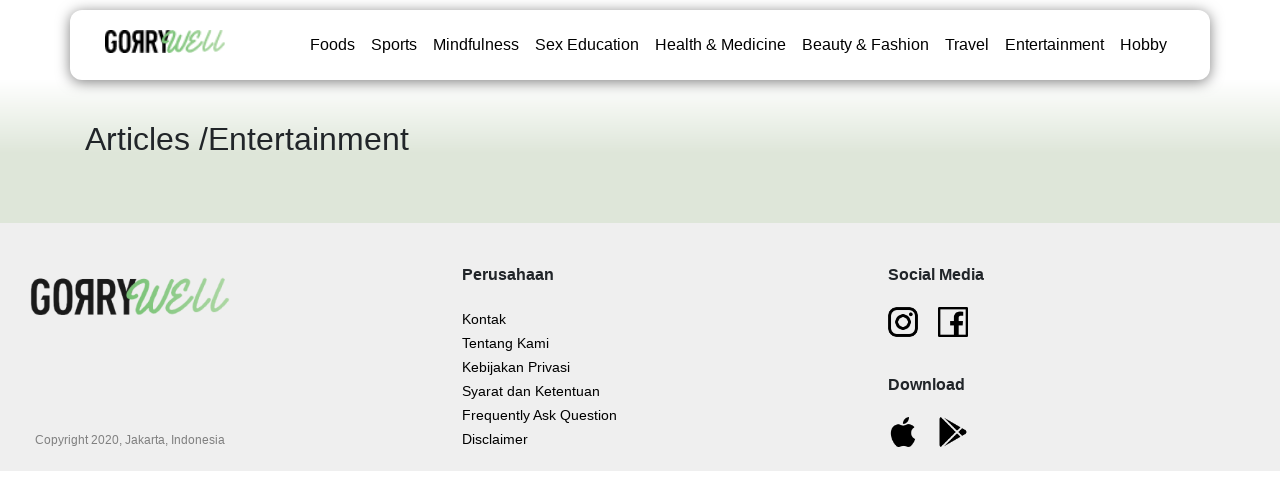

--- FILE ---
content_type: text/html; charset=utf-8
request_url: https://blog.gorrywell.com/Entertainment
body_size: 2154
content:
<!DOCTYPE html><html><head><title>GorryWell :. </title><meta charSet="utf-8"/><meta http-equiv="X-UA-Compatible" content="IE=edge"/><meta name="description" content="Cara mudah mendapatkan tips gaya hidup sehat sepanjang hari"/><meta name="viewport" content="width=device-width, initial-scale=1"/><meta name="defaultLanguage" content="fr"/><meta name="availableLanguages" content="fr, en"/><link rel="icon" href="/favicon.ico"/><link rel="preload" href="/_next/static/css/1f04d062905b8471f3ec.css" as="style"/><link rel="stylesheet" href="/_next/static/css/1f04d062905b8471f3ec.css" data-n-g=""/><link rel="preload" href="/_next/static/css/2b46aeb9d34b6478bdf5.css" as="style"/><link rel="stylesheet" href="/_next/static/css/2b46aeb9d34b6478bdf5.css" data-n-g=""/><link rel="preload" href="/_next/static/css/2bab06f5020261db5068.css" as="style"/><link rel="stylesheet" href="/_next/static/css/2bab06f5020261db5068.css" data-n-p=""/><noscript data-n-css="true"></noscript><link rel="preload" href="/_next/static/chunks/main-eb3cbe3af49dd47988d5.js" as="script"/><link rel="preload" href="/_next/static/chunks/webpack-e067438c4cf4ef2ef178.js" as="script"/><link rel="preload" href="/_next/static/chunks/framework.baa41d4dbf5d52db897c.js" as="script"/><link rel="preload" href="/_next/static/chunks/a10b27c5.bca366718f045dbe8189.js" as="script"/><link rel="preload" href="/_next/static/chunks/b1b756805d6db1e0c0a96a1e9afa5d7b78ea444f.a8565fa67723c1e91ea9.js" as="script"/><link rel="preload" href="/_next/static/chunks/pages/_app-39e2827f0896d73ce60d.js" as="script"/><link rel="preload" href="/_next/static/chunks/ab3e95cc6b12e0ce0b9dfc5f39cf5374c96a3c90.22cf6a483cf4dafd146f.js" as="script"/><link rel="preload" href="/_next/static/chunks/pages/%5Bcategories%5D-7dc0b4d82f7e0d2fb362.js" as="script"/><link rel="preload" href="/_next/static/OUrQXJWbfrVkn5yvNtPDd/_buildManifest.js" as="script"/></head><body><div id="__next"><div><nav class="NavigationV3_NavAlign__31tD- navbar navbar-expand-lg navbar-light bg-light fixed-top"><div class="NavigationV3_NavContainer__eO7Ta container"><div class="w-100 navugasi"><a href="https://gorrywell.com" id="logo" class="navbar-brand"><img src="/logo.png" class="d-inline-block align-top" alt="GorryWell" width="120"/></a><button aria-controls="basic-navbar-nav" data-toggle="collapse" data-target="#basic-navbar-nav" type="button" aria-label="Toggle navigation" class="NavigationV3_navTogel__2OL80 navbar-toggler collapsed"><span class="navbar-toggler-icon"></span></button><div class="navbar-collapse collapse" id="basic-navbar-nav"><div class="me-auto navbar-nav"><a href="/Food" data-rb-event-key="/Food" class="nav-link">Foods</a><a href="/Sport" data-rb-event-key="/Sport" class="nav-link">Sports</a><a href="/Mindfulness" data-rb-event-key="/Mindfulness" class="nav-link">Mindfulness</a><a href="/Sex Education" data-rb-event-key="/Sex Education" class="nav-link">Sex Education</a><a href="/Health &amp; Medicine" data-rb-event-key="/Health &amp; Medicine" class="nav-link">Health &amp; Medicine</a><a href="/Beauty &amp; Fashion" data-rb-event-key="/Beauty &amp; Fashion" class="nav-link">Beauty &amp; Fashion</a><a href="/Travel" data-rb-event-key="/Travel" class="nav-link">Travel</a><a href="/Entertainment" data-rb-event-key="/Entertainment" class="nav-link">Entertainment</a><a href="/Hobby" data-rb-event-key="/Hobby" class="nav-link">Hobby</a></div></div></div></div></nav><div class="Trending_containertrending__3QbHo"><div style="padding-top:40px;padding-bottom:40px" class="container"><h2 style="margin-bottom:25px">Articles true</h2><div class="row"></div></div></div><div class="backgroundContainer container"><div class="rowContainer row"><div class="col-lg-4 col-md-4 col-sm-4 footer-left-v2"><img src="../../logofooter-black.png" width="230" class=""/><div class="copyright">Copyright 2020, Jakarta, Indonesia</div></div><div class="col-lg-4 col-md-4 col-sm-4"><div class="corporatelink"><strong>Perusahaan</strong><div class="corporatePath"><div><a href="#" data-toggle="modal" data-target="#contactUs">Kontak</a></div><div><a href="/about-us">Tentang Kami</a></div><div><a href="/privacy-policy">Kebijakan Privasi</a></div><div><a href="/term-and-conditions">Syarat dan Ketentuan</a></div><div><a href="/faq">Frequently Ask Question</a></div><div><a href="/disclaimer">Disclaimer</a></div></div></div></div><div class="col-lg-4 col-md-4 col-sm-4"><div class="socialmediaContainer"><strong>Social Media</strong><div class="socialmediaLink"><div><a href="https://www.instagram.com/gorrywell" target="_blank" class="my-ig-black"> </a><a href="https://www.facebook.com/gorrywell" target="_blank" class="my-fb-black"> </a></div></div></div><div class="downloadfooterContainer"><strong>Download</strong><div class="downloadfooterLink"><div><a href="https://apps.apple.com/id/app/gorry-redefining-wellness/id1187825930" target="_blank" class="apple-footer"> </a><a href="https://play.google.com/store/apps/details?id=com.gorry.monjar" target="_blank" class="playstore-footer"> </a></div></div></div></div></div></div></div></div><script id="__NEXT_DATA__" type="application/json">{"props":{"pageProps":{}},"page":"/[categories]","query":{},"buildId":"OUrQXJWbfrVkn5yvNtPDd","nextExport":true,"autoExport":true,"isFallback":false,"head":[["title",{"children":"GorryWell :. true"}],["meta",{"charSet":"utf-8"}],["meta",{"httpEquiv":"X-UA-Compatible","content":"IE=edge"}],["meta",{"name":"description","content":"Cara mudah mendapatkan tips gaya hidup sehat sepanjang hari"}],["meta",{"name":"viewport","content":"width=device-width, initial-scale=1"}],["meta",{"name":"defaultLanguage","content":"fr"}],["meta",{"name":"availableLanguages","content":"fr, en"}],["link",{"rel":"icon","href":"/favicon.ico"}]]}</script><script nomodule="" src="/_next/static/chunks/polyfills-4beebf4ac9054f0bf4e6.js"></script><script src="/_next/static/chunks/main-eb3cbe3af49dd47988d5.js" async=""></script><script src="/_next/static/chunks/webpack-e067438c4cf4ef2ef178.js" async=""></script><script src="/_next/static/chunks/framework.baa41d4dbf5d52db897c.js" async=""></script><script src="/_next/static/chunks/a10b27c5.bca366718f045dbe8189.js" async=""></script><script src="/_next/static/chunks/b1b756805d6db1e0c0a96a1e9afa5d7b78ea444f.a8565fa67723c1e91ea9.js" async=""></script><script src="/_next/static/chunks/pages/_app-39e2827f0896d73ce60d.js" async=""></script><script src="/_next/static/chunks/ab3e95cc6b12e0ce0b9dfc5f39cf5374c96a3c90.22cf6a483cf4dafd146f.js" async=""></script><script src="/_next/static/chunks/pages/%5Bcategories%5D-7dc0b4d82f7e0d2fb362.js" async=""></script><script src="/_next/static/OUrQXJWbfrVkn5yvNtPDd/_buildManifest.js" async=""></script><script src="/_next/static/OUrQXJWbfrVkn5yvNtPDd/_ssgManifest.js" async=""></script></body></html>

--- FILE ---
content_type: text/css; charset=UTF-8
request_url: https://blog.gorrywell.com/_next/static/css/2b46aeb9d34b6478bdf5.css
body_size: 1112
content:
body,html{padding:0;margin:0;font-family:-apple-system,BlinkMacSystemFont,Segoe UI,Roboto,Oxygen,Ubuntu,Cantarell,Fira Sans,Droid Sans,Helvetica Neue,sans-serif}a{color:inherit;text-decoration:none}*,.slick-slide{-webkit-box-sizing:border-box;-moz-box-sizing:border-box;box-sizing:border-box}.slick-slide{height:320px}.sticky{position:fixed!important;top:10px;left:52%;-webkit-transform:translateX(-51%);-moz-transform:translateX(-51%);transform:translateX(-51%)}.stickyImpact{padding-top:110px}.logoSmall,.navCollapseMenu{display:none}.navCollapseMenu{background-color:#fff}.backgroundContainer{max-width:100%!important;background-color:#efefef}.rowContainer{padding-bottom:20px}.bg-light{background-color:transparent!important}.navugasi{background-color:#fff;padding:15px 35px;border-radius:12px;box-shadow:0 2px 14px 0 rgba(0,0,0,.5);-webkit-box-shadow:0 2px 14px 0 rgba(0,0,0,.5);-moz-box-shadow:0 2px 14px 0 rgba(0,0,0,.5)}#basic-navbar-nav{float:right!important}.footer-left-v2{float:left;padding-top:30px}.corporatelink{margin-left:20px;margin-top:40px}.corporatelink a{color:#000}.corporatelink a:hover{text-decoration:none;color:#60d377}.corporatePath{margin-top:20px}.corporatePath a{font-size:14px}.socialmediaContainer{margin-left:20px;margin-top:40px;height:80px}.socialmediaLink{margin-top:20px}.downloadfooterContainer{margin-left:20px;margin-top:30px}.downloadfooterLink{margin-top:20px}.copyright{margin-top:100px;margin-left:20px;color:grey;font-size:12px}.my-ig-black{background-image:url(/_next/static/media/ig.8cef40f766c753686c02fa7506c50c26.png);cursor:pointer;background-size:30px;height:30px;width:30px;background-repeat:no-repeat;border-radius:8px;float:left}.my-ig-black:hover{background-image:url(/_next/static/media/ig_hover.ea038433adca8ce56f7e8610a4a778d6.png)}.my-fb-black{background-image:url(/_next/static/media/fb.789e2747aacae9327ca0b9e24abe8d3f.png);cursor:pointer;background-size:30px;height:30px;width:30px;background-repeat:no-repeat;float:left;margin-left:20px}.my-fb-black:hover{background-image:url(/_next/static/media/fb_hover.92eee2902776533120ef6f128df3aca3.png)}.apple-footer,.playstore-footer{cursor:pointer;background-size:30px;height:30px;width:30px;background-repeat:no-repeat;float:left}.playstore-footer{background-image:url(/_next/static/media/playstoreicon.0cf75f9320485de91ef1ec66cdd57ffa.png);margin-left:20px}.apple-footer{background-image:url(/_next/static/media/appleicon.d126ca9bc2a9b1c30561195639ab9693.png)}.navbar-light .navbar-toggler{border-color:transparent!important}@media (max-width:1200px){.container{max-width:97%!important}}@media (max-width:992px){#store{display:none}#basic-navbar-nav{float:none!important}}@media (max-width:768px){.copyright{margin-top:90px}}@media (max-width:576px){.copyright{margin-top:0}}@media (max-width:415px){.logo{display:none}.logoSmall{display:block}.sticky{top:17px;right:50px;left:unset;-webkit-transform:translateX(-15%);-moz-transform:translateX(-15%);transform:translateX(-15%)}.sticky input{width:150px}}

--- FILE ---
content_type: text/css; charset=UTF-8
request_url: https://blog.gorrywell.com/_next/static/css/2bab06f5020261db5068.css
body_size: 1588
content:
.NavigationV3_NavAlign__31tD-{z-index:999;padding-top:0;margin-top:10px}.NavigationV3_NavContainer__eO7Ta{padding-left:0;padding-right:0}.NavigationV3_NavAlign__31tD- a{color:#000!important}.NavigationV3_NavAlign__31tD- a:hover{color:#60d377!important}.NavigationV3_navTogel__2OL80{float:right;border-color:transparent;padding:.25rem 0}@-webkit-keyframes react-loading-skeleton{to{-webkit-transform:translateX(100%);transform:translateX(100%)}}@-moz-keyframes react-loading-skeleton{to{-moz-transform:translateX(100%);transform:translateX(100%)}}@keyframes react-loading-skeleton{to{-webkit-transform:translateX(100%);-moz-transform:translateX(100%);transform:translateX(100%)}}.react-loading-skeleton{--base-color:#ebebeb;--highlight-color:#f5f5f5;--animation-duration:1.5s;--animation-direction:normal;--pseudo-element-display:block;background-color:var(--base-color);width:100%;border-radius:.25rem;display:-moz-inline-box;display:inline-flex;line-height:1;position:relative;-webkit-user-select:none;-moz-user-select:none;-ms-user-select:none;user-select:none;overflow:hidden}.react-loading-skeleton:after{content:" ";display:var(--pseudo-element-display);position:absolute;top:0;left:0;right:0;height:100%;background-repeat:no-repeat;background-image:-webkit-gradient(linear,left top,right top,from(var(--base-color)),color-stop(var(--highlight-color)),to(var(--base-color)));background-image:-moz-linear-gradient(left,var(--base-color),var(--highlight-color),var(--base-color));background-image:linear-gradient(90deg,var(--base-color),var(--highlight-color),var(--base-color));-webkit-transform:translateX(-100%);-moz-transform:translateX(-100%);transform:translateX(-100%);-webkit-animation-name:react-loading-skeleton;-moz-animation-name:react-loading-skeleton;animation-name:react-loading-skeleton;-webkit-animation-direction:var(--animation-direction);-moz-animation-direction:var(--animation-direction);animation-direction:var(--animation-direction);-webkit-animation-duration:var(--animation-duration);-moz-animation-duration:var(--animation-duration);animation-duration:var(--animation-duration);-webkit-animation-timing-function:ease-in-out;-moz-animation-timing-function:ease-in-out;animation-timing-function:ease-in-out;-webkit-animation-iteration-count:infinite;-moz-animation-iteration-count:infinite;animation-iteration-count:infinite}@media (prefers-reduced-motion){.react-loading-skeleton{--pseudo-element-display:none}}.Trending_containertrending__3QbHo{margin-top:80px;width:100%;background:#dee6d9;background:-webkit-gradient(linear,left bottom,left top,color-stop(48%,#dee6d9),to(#fff));background:-moz-linear-gradient(bottom,#dee6d9 48%,#fff 100%);background:linear-gradient(0deg,#dee6d9 48%,#fff)}.Trending_trendingSection__okjAT{margin-bottom:18px;position:relative}.Trending_trendingSection__okjAT a:hover{cursor:pointer}.Trending_trendingClick__7Cm1G{opacity:.85}.Trending_trendingClick__7Cm1G:hover{opacity:1;margin-top:-2px;-webkit-box-shadow:0 10px 14px 4px hsla(0,0%,76.9%,.45);box-shadow:0 10px 14px 4px hsla(0,0%,76.9%,.45);-webkit-transition:background-position .2s ease-in-out,color .2s ease-in-out;-moz-transition:background-position .2s ease-in-out,color .2s ease-in-out;transition:background-position .2s ease-in-out,color .2s ease-in-out}.Trending_trendingImage__3dMMs{width:100%;height:200px;overflow:hidden;position:relative;border-top-left-radius:8px;border-top-right-radius:8px;background:url(/_next/static/media/placeholder.9e0d3041005b3ed0bfe31fff77125499.png) 50% 50% no-repeat;background-size:cover}.Trending_trendingImage__3dMMs img{height:100%;-webkit-transform:translateX(-17%);-moz-transform:translateX(-17%);transform:translateX(-17%)}.Trending_avatar__Gpkz4{margin-top:-43px}.Trending_avatar2__2aBqM,.Trending_avatar__Gpkz4{position:absolute;background:#fd7c21;background:-webkit-gradient(linear,left top,left bottom,color-stop(35%,#fd7c21),color-stop(75%,#e02a64));background:-moz-linear-gradient(top,#fd7c21 35%,#e02a64 75%);background:linear-gradient(180deg,#fd7c21 35%,#e02a64 75%);width:43px;height:43px;border-radius:34px;padding:2px}.Trending_avatar2__2aBqM img{width:39px;height:39px}.Trending_newsContainer__1X50E{background-color:#fff;padding:20px 10px 16px 14px;border-bottom-left-radius:8px;border-bottom-right-radius:8px;margin-bottom:10px;min-height:116px}.Trending_newsContainer__1X50E label{font-size:11px}.Trending_newsContainer__1X50E div a{font-size:14px;font-weight:700;padding-bottom:5px}.Trending_sideBarContainer__ylGpP{padding:8px}.Trending_sideBarContainer__ylGpP a:hover{text-decoration:none}.Trending_sideBarContainer__ylGpP a:hover span{color:green}.Trending_author__2mDfe{margin-left:50px}.Trending_author__2mDfe label{margin-top:8px}.Trending_releaseDate__3GscI{color:grey}.Trending_sideBarContent__lDEJ0{padding:14px;background-color:#fff;border-bottom:1px solid #e5e5e5}.Trending_sideBarContent__lDEJ0 h5{font-size:16px}.Trending_sideBarContent__lDEJ0 span{font-size:14px;font-weight:700}@media (max-width:1200px){.Trending_trendingImage__3dMMs{height:220px}.Trending_avatar2__2aBqM{width:38px;height:38px;padding:2px}.Trending_avatar2__2aBqM img{width:34px;height:34px}.Trending_author__2mDfe{font-size:14px}}@media (max-width:992px){.Trending_trendingImage__3dMMs{height:220px}.Trending_sideBarContent__lDEJ0 h5{font-size:15px}.Trending_avatar2__2aBqM{width:34px;height:34px;padding:2px}.Trending_avatar2__2aBqM img{width:30px;height:30px}.Trending_author__2mDfe{margin-left:40px;font-size:12px}.Trending_author__2mDfe label{margin-top:4px;margin-bottom:0}}@media (max-width:576px){.Trending_trendingImage__3dMMs{height:300px}.Trending_trendingImage__3dMMs img{display:block;-webkit-transform:unset;-moz-transform:unset;transform:unset}}@media (max-width:415px){.Trending_trendingImage__3dMMs{height:200px}.Trending_trendingImage__3dMMs img{-webkit-transform:translateX(-8%);-moz-transform:translateX(-8%);transform:translateX(-8%)}}

--- FILE ---
content_type: text/css; charset=UTF-8
request_url: https://blog.gorrywell.com/_next/static/css/2bab06f5020261db5068.css
body_size: 1588
content:
.NavigationV3_NavAlign__31tD-{z-index:999;padding-top:0;margin-top:10px}.NavigationV3_NavContainer__eO7Ta{padding-left:0;padding-right:0}.NavigationV3_NavAlign__31tD- a{color:#000!important}.NavigationV3_NavAlign__31tD- a:hover{color:#60d377!important}.NavigationV3_navTogel__2OL80{float:right;border-color:transparent;padding:.25rem 0}@-webkit-keyframes react-loading-skeleton{to{-webkit-transform:translateX(100%);transform:translateX(100%)}}@-moz-keyframes react-loading-skeleton{to{-moz-transform:translateX(100%);transform:translateX(100%)}}@keyframes react-loading-skeleton{to{-webkit-transform:translateX(100%);-moz-transform:translateX(100%);transform:translateX(100%)}}.react-loading-skeleton{--base-color:#ebebeb;--highlight-color:#f5f5f5;--animation-duration:1.5s;--animation-direction:normal;--pseudo-element-display:block;background-color:var(--base-color);width:100%;border-radius:.25rem;display:-moz-inline-box;display:inline-flex;line-height:1;position:relative;-webkit-user-select:none;-moz-user-select:none;-ms-user-select:none;user-select:none;overflow:hidden}.react-loading-skeleton:after{content:" ";display:var(--pseudo-element-display);position:absolute;top:0;left:0;right:0;height:100%;background-repeat:no-repeat;background-image:-webkit-gradient(linear,left top,right top,from(var(--base-color)),color-stop(var(--highlight-color)),to(var(--base-color)));background-image:-moz-linear-gradient(left,var(--base-color),var(--highlight-color),var(--base-color));background-image:linear-gradient(90deg,var(--base-color),var(--highlight-color),var(--base-color));-webkit-transform:translateX(-100%);-moz-transform:translateX(-100%);transform:translateX(-100%);-webkit-animation-name:react-loading-skeleton;-moz-animation-name:react-loading-skeleton;animation-name:react-loading-skeleton;-webkit-animation-direction:var(--animation-direction);-moz-animation-direction:var(--animation-direction);animation-direction:var(--animation-direction);-webkit-animation-duration:var(--animation-duration);-moz-animation-duration:var(--animation-duration);animation-duration:var(--animation-duration);-webkit-animation-timing-function:ease-in-out;-moz-animation-timing-function:ease-in-out;animation-timing-function:ease-in-out;-webkit-animation-iteration-count:infinite;-moz-animation-iteration-count:infinite;animation-iteration-count:infinite}@media (prefers-reduced-motion){.react-loading-skeleton{--pseudo-element-display:none}}.Trending_containertrending__3QbHo{margin-top:80px;width:100%;background:#dee6d9;background:-webkit-gradient(linear,left bottom,left top,color-stop(48%,#dee6d9),to(#fff));background:-moz-linear-gradient(bottom,#dee6d9 48%,#fff 100%);background:linear-gradient(0deg,#dee6d9 48%,#fff)}.Trending_trendingSection__okjAT{margin-bottom:18px;position:relative}.Trending_trendingSection__okjAT a:hover{cursor:pointer}.Trending_trendingClick__7Cm1G{opacity:.85}.Trending_trendingClick__7Cm1G:hover{opacity:1;margin-top:-2px;-webkit-box-shadow:0 10px 14px 4px hsla(0,0%,76.9%,.45);box-shadow:0 10px 14px 4px hsla(0,0%,76.9%,.45);-webkit-transition:background-position .2s ease-in-out,color .2s ease-in-out;-moz-transition:background-position .2s ease-in-out,color .2s ease-in-out;transition:background-position .2s ease-in-out,color .2s ease-in-out}.Trending_trendingImage__3dMMs{width:100%;height:200px;overflow:hidden;position:relative;border-top-left-radius:8px;border-top-right-radius:8px;background:url(/_next/static/media/placeholder.9e0d3041005b3ed0bfe31fff77125499.png) 50% 50% no-repeat;background-size:cover}.Trending_trendingImage__3dMMs img{height:100%;-webkit-transform:translateX(-17%);-moz-transform:translateX(-17%);transform:translateX(-17%)}.Trending_avatar__Gpkz4{margin-top:-43px}.Trending_avatar2__2aBqM,.Trending_avatar__Gpkz4{position:absolute;background:#fd7c21;background:-webkit-gradient(linear,left top,left bottom,color-stop(35%,#fd7c21),color-stop(75%,#e02a64));background:-moz-linear-gradient(top,#fd7c21 35%,#e02a64 75%);background:linear-gradient(180deg,#fd7c21 35%,#e02a64 75%);width:43px;height:43px;border-radius:34px;padding:2px}.Trending_avatar2__2aBqM img{width:39px;height:39px}.Trending_newsContainer__1X50E{background-color:#fff;padding:20px 10px 16px 14px;border-bottom-left-radius:8px;border-bottom-right-radius:8px;margin-bottom:10px;min-height:116px}.Trending_newsContainer__1X50E label{font-size:11px}.Trending_newsContainer__1X50E div a{font-size:14px;font-weight:700;padding-bottom:5px}.Trending_sideBarContainer__ylGpP{padding:8px}.Trending_sideBarContainer__ylGpP a:hover{text-decoration:none}.Trending_sideBarContainer__ylGpP a:hover span{color:green}.Trending_author__2mDfe{margin-left:50px}.Trending_author__2mDfe label{margin-top:8px}.Trending_releaseDate__3GscI{color:grey}.Trending_sideBarContent__lDEJ0{padding:14px;background-color:#fff;border-bottom:1px solid #e5e5e5}.Trending_sideBarContent__lDEJ0 h5{font-size:16px}.Trending_sideBarContent__lDEJ0 span{font-size:14px;font-weight:700}@media (max-width:1200px){.Trending_trendingImage__3dMMs{height:220px}.Trending_avatar2__2aBqM{width:38px;height:38px;padding:2px}.Trending_avatar2__2aBqM img{width:34px;height:34px}.Trending_author__2mDfe{font-size:14px}}@media (max-width:992px){.Trending_trendingImage__3dMMs{height:220px}.Trending_sideBarContent__lDEJ0 h5{font-size:15px}.Trending_avatar2__2aBqM{width:34px;height:34px;padding:2px}.Trending_avatar2__2aBqM img{width:30px;height:30px}.Trending_author__2mDfe{margin-left:40px;font-size:12px}.Trending_author__2mDfe label{margin-top:4px;margin-bottom:0}}@media (max-width:576px){.Trending_trendingImage__3dMMs{height:300px}.Trending_trendingImage__3dMMs img{display:block;-webkit-transform:unset;-moz-transform:unset;transform:unset}}@media (max-width:415px){.Trending_trendingImage__3dMMs{height:200px}.Trending_trendingImage__3dMMs img{-webkit-transform:translateX(-8%);-moz-transform:translateX(-8%);transform:translateX(-8%)}}

--- FILE ---
content_type: application/javascript; charset=UTF-8
request_url: https://blog.gorrywell.com/_next/static/OUrQXJWbfrVkn5yvNtPDd/_buildManifest.js
body_size: 947
content:
self.__BUILD_MANIFEST = (function(a){return {__rewrites:[],"/":[a,"static\u002Fcss\u002Faac0d07227a2a5f9184d.css","static\u002Fchunks\u002Fpages\u002Findex-38549410f725458fcd6e.js"],"/_error":["static\u002Fchunks\u002Fpages\u002F_error-311ac34b563b7377627d.js"],"/detail/[...slug]":[a,"static\u002Fcss\u002F897ba2b422f9eafc20b7.css","static\u002Fchunks\u002Fpages\u002Fdetail\u002F[...slug]-d4e3d84e34ecd9455a74.js"],"/test":["static\u002Fcss\u002Fd1b1339e9c900a61f06b.css","static\u002Fchunks\u002Fpages\u002Ftest-5242304681e7415235d3.js"],"/[categories]":[a,"static\u002Fcss\u002F2bab06f5020261db5068.css","static\u002Fchunks\u002Fpages\u002F[categories]-7dc0b4d82f7e0d2fb362.js"],sortedPages:["\u002F","\u002F_app","\u002F_error","\u002Fdetail\u002F[...slug]","\u002Ftest","\u002F[categories]"]}}("static\u002Fchunks\u002Fab3e95cc6b12e0ce0b9dfc5f39cf5374c96a3c90.22cf6a483cf4dafd146f.js"));self.__BUILD_MANIFEST_CB && self.__BUILD_MANIFEST_CB()

--- FILE ---
content_type: application/javascript; charset=UTF-8
request_url: https://blog.gorrywell.com/_next/static/chunks/pages/%5Bcategories%5D-7dc0b4d82f7e0d2fb362.js
body_size: 4045
content:
_N_E=(window.webpackJsonp_N_E=window.webpackJsonp_N_E||[]).push([[6],{"3Ps2":function(t,e,r){(window.__NEXT_P=window.__NEXT_P||[]).push(["/[categories]",function(){return r("CymO")}])},CymO:function(t,e,r){"use strict";r.r(e);var n=r("HaE+"),o=r("1OyB"),a=r("vuIU"),i=r("md7G"),c=r("foSv"),u=r("Ji7U"),l=r("rePB"),s=r("q1tI"),f=r.n(s),h=r("8Kt/"),p=r.n(h),d=r("9Y1u"),v=r("KCRc"),y=r("qclB"),g=r("e6Z6"),m=f.a.createElement;function w(){w=function(){return e};var t,e={},r=Object.prototype,n=r.hasOwnProperty,o=Object.defineProperty||function(t,e,r){t[e]=r.value},a="function"==typeof Symbol?Symbol:{},i=a.iterator||"@@iterator",c=a.asyncIterator||"@@asyncIterator",u=a.toStringTag||"@@toStringTag";function l(t,e,r){return Object.defineProperty(t,e,{value:r,enumerable:!0,configurable:!0,writable:!0}),t[e]}try{l({},"")}catch(t){l=function(t,e,r){return t[e]=r}}function s(t,e,r,n){var a=e&&e.prototype instanceof y?e:y,i=Object.create(a.prototype),c=new B(n||[]);return o(i,"_invoke",{value:_(t,r,c)}),i}function f(t,e,r){try{return{type:"normal",arg:t.call(e,r)}}catch(t){return{type:"throw",arg:t}}}e.wrap=s;var h="suspendedStart",p="executing",d="completed",v={};function y(){}function g(){}function m(){}var b={};l(b,i,(function(){return this}));var O=Object.getPrototypeOf,E=O&&O(O(C([])));E&&E!==r&&n.call(E,i)&&(b=E);var L=m.prototype=y.prototype=Object.create(b);function j(t){["next","throw","return"].forEach((function(e){l(t,e,(function(t){return this._invoke(e,t)}))}))}function x(t,e){function r(o,a,i,c){var u=f(t[o],t,a);if("throw"!==u.type){var l=u.arg,s=l.value;return s&&"object"==typeof s&&n.call(s,"__await")?e.resolve(s.__await).then((function(t){r("next",t,i,c)}),(function(t){r("throw",t,i,c)})):e.resolve(s).then((function(t){l.value=t,i(l)}),(function(t){return r("throw",t,i,c)}))}c(u.arg)}var a;o(this,"_invoke",{value:function(t,n){function o(){return new e((function(e,o){r(t,n,e,o)}))}return a=a?a.then(o,o):o()}})}function _(e,r,n){var o=h;return function(a,i){if(o===p)throw Error("Generator is already running");if(o===d){if("throw"===a)throw i;return{value:t,done:!0}}for(n.method=a,n.arg=i;;){var c=n.delegate;if(c){var u=N(c,n);if(u){if(u===v)continue;return u}}if("next"===n.method)n.sent=n._sent=n.arg;else if("throw"===n.method){if(o===h)throw o=d,n.arg;n.dispatchException(n.arg)}else"return"===n.method&&n.abrupt("return",n.arg);o=p;var l=f(e,r,n);if("normal"===l.type){if(o=n.done?d:"suspendedYield",l.arg===v)continue;return{value:l.arg,done:n.done}}"throw"===l.type&&(o=d,n.method="throw",n.arg=l.arg)}}}function N(e,r){var n=r.method,o=e.iterator[n];if(o===t)return r.delegate=null,"throw"===n&&e.iterator.return&&(r.method="return",r.arg=t,N(e,r),"throw"===r.method)||"return"!==n&&(r.method="throw",r.arg=new TypeError("The iterator does not provide a '"+n+"' method")),v;var a=f(o,e.iterator,r.arg);if("throw"===a.type)return r.method="throw",r.arg=a.arg,r.delegate=null,v;var i=a.arg;return i?i.done?(r[e.resultName]=i.value,r.next=e.nextLoc,"return"!==r.method&&(r.method="next",r.arg=t),r.delegate=null,v):i:(r.method="throw",r.arg=new TypeError("iterator result is not an object"),r.delegate=null,v)}function k(t){var e={tryLoc:t[0]};1 in t&&(e.catchLoc=t[1]),2 in t&&(e.finallyLoc=t[2],e.afterLoc=t[3]),this.tryEntries.push(e)}function S(t){var e=t.completion||{};e.type="normal",delete e.arg,t.completion=e}function B(t){this.tryEntries=[{tryLoc:"root"}],t.forEach(k,this),this.reset(!0)}function C(e){if(e||""===e){var r=e[i];if(r)return r.call(e);if("function"==typeof e.next)return e;if(!isNaN(e.length)){var o=-1,a=function r(){for(;++o<e.length;)if(n.call(e,o))return r.value=e[o],r.done=!1,r;return r.value=t,r.done=!0,r};return a.next=a}}throw new TypeError(typeof e+" is not iterable")}return g.prototype=m,o(L,"constructor",{value:m,configurable:!0}),o(m,"constructor",{value:g,configurable:!0}),g.displayName=l(m,u,"GeneratorFunction"),e.isGeneratorFunction=function(t){var e="function"==typeof t&&t.constructor;return!!e&&(e===g||"GeneratorFunction"===(e.displayName||e.name))},e.mark=function(t){return Object.setPrototypeOf?Object.setPrototypeOf(t,m):(t.__proto__=m,l(t,u,"GeneratorFunction")),t.prototype=Object.create(L),t},e.awrap=function(t){return{__await:t}},j(x.prototype),l(x.prototype,c,(function(){return this})),e.AsyncIterator=x,e.async=function(t,r,n,o,a){void 0===a&&(a=Promise);var i=new x(s(t,r,n,o),a);return e.isGeneratorFunction(r)?i:i.next().then((function(t){return t.done?t.value:i.next()}))},j(L),l(L,u,"Generator"),l(L,i,(function(){return this})),l(L,"toString",(function(){return"[object Generator]"})),e.keys=function(t){var e=Object(t),r=[];for(var n in e)r.push(n);return r.reverse(),function t(){for(;r.length;){var n=r.pop();if(n in e)return t.value=n,t.done=!1,t}return t.done=!0,t}},e.values=C,B.prototype={constructor:B,reset:function(e){if(this.prev=0,this.next=0,this.sent=this._sent=t,this.done=!1,this.delegate=null,this.method="next",this.arg=t,this.tryEntries.forEach(S),!e)for(var r in this)"t"===r.charAt(0)&&n.call(this,r)&&!isNaN(+r.slice(1))&&(this[r]=t)},stop:function(){this.done=!0;var t=this.tryEntries[0].completion;if("throw"===t.type)throw t.arg;return this.rval},dispatchException:function(e){if(this.done)throw e;var r=this;function o(n,o){return c.type="throw",c.arg=e,r.next=n,o&&(r.method="next",r.arg=t),!!o}for(var a=this.tryEntries.length-1;a>=0;--a){var i=this.tryEntries[a],c=i.completion;if("root"===i.tryLoc)return o("end");if(i.tryLoc<=this.prev){var u=n.call(i,"catchLoc"),l=n.call(i,"finallyLoc");if(u&&l){if(this.prev<i.catchLoc)return o(i.catchLoc,!0);if(this.prev<i.finallyLoc)return o(i.finallyLoc)}else if(u){if(this.prev<i.catchLoc)return o(i.catchLoc,!0)}else{if(!l)throw Error("try statement without catch or finally");if(this.prev<i.finallyLoc)return o(i.finallyLoc)}}}},abrupt:function(t,e){for(var r=this.tryEntries.length-1;r>=0;--r){var o=this.tryEntries[r];if(o.tryLoc<=this.prev&&n.call(o,"finallyLoc")&&this.prev<o.finallyLoc){var a=o;break}}a&&("break"===t||"continue"===t)&&a.tryLoc<=e&&e<=a.finallyLoc&&(a=null);var i=a?a.completion:{};return i.type=t,i.arg=e,a?(this.method="next",this.next=a.finallyLoc,v):this.complete(i)},complete:function(t,e){if("throw"===t.type)throw t.arg;return"break"===t.type||"continue"===t.type?this.next=t.arg:"return"===t.type?(this.rval=this.arg=t.arg,this.method="return",this.next="end"):"normal"===t.type&&e&&(this.next=e),v},finish:function(t){for(var e=this.tryEntries.length-1;e>=0;--e){var r=this.tryEntries[e];if(r.finallyLoc===t)return this.complete(r.completion,r.afterLoc),S(r),v}},catch:function(t){for(var e=this.tryEntries.length-1;e>=0;--e){var r=this.tryEntries[e];if(r.tryLoc===t){var n=r.completion;if("throw"===n.type){var o=n.arg;S(r)}return o}}throw Error("illegal catch attempt")},delegateYield:function(e,r,n){return this.delegate={iterator:C(e),resultName:r,nextLoc:n},"next"===this.method&&(this.arg=t),v}},e}function b(t,e,r){return e=Object(c.a)(e),Object(i.a)(t,function(){try{var t=!Boolean.prototype.valueOf.call(Reflect.construct(Boolean,[],(function(){})))}catch(t){}return function(){return!!t}()}()?Reflect.construct(e,r||[],Object(c.a)(t).constructor):e.apply(t,r))}var O=r("vDqi"),E=function(t){function e(t){var r;return Object(o.a)(this,e),r=b(this,e,[t]),Object(l.a)(r,"collectData",function(){var t=Object(n.a)(w().mark((function t(e){var n,o;return w().wrap((function(t){for(;;)switch(t.prev=t.next){case 0:return n=(n=(n=window.location.pathname).split("/"))[1].toString().replace(/%20/g," "),t.next=5,O.post(g.a.BLOG.GET,{category:n});case 5:o=t.sent,console.log("mana = ?",o);try{r.setState({data:o.data.data,category:n})}catch(e){console.log("error",e)}case 8:case"end":return t.stop()}}),t)})));return function(e){return t.apply(this,arguments)}}()),Object(l.a)(r,"toggle",(function(){var t=document.getElementById("collapse");r.state.collapsed?t.classList.add("navCollapseMenu"):t.classList.remove("navCollapseMenu"),console.log(r.state.collapsed),r.setState({collapsed:!r.state.collapsed})})),r.state={category:!0,collapsed:!0,data:{}},r}return Object(u.a)(e,t),Object(a.a)(e,[{key:"componentDidMount",value:function(){this.collectData(),this.setState({category:window.location.pathname})}},{key:"render",value:function(){var t=this.state,e=t.category,r=t.data;return m("div",null,m(p.a,null,m("title",null,"GorryWell :. ",e),m("meta",{charSet:"utf-8"}),m("meta",{httpEquiv:"X-UA-Compatible",content:"IE=edge"}),m("meta",{name:"description",content:"Cara mudah mendapatkan tips gaya hidup sehat sepanjang hari"}),m("meta",{name:"viewport",content:"width=device-width, initial-scale=1"}),m("meta",{name:"defaultLanguage",content:"fr"}),m("meta",{name:"availableLanguages",content:"fr, en"}),m("link",{rel:"icon",href:"/favicon.ico"})),m(d.a,null),m(v.a,{title:"Articles ".concat(e),background:"#efefef",blogsData:r.blogsValue}),m(y.a,null))}}])}(s.Component);e.default=E},KCRc:function(t,e,r){"use strict";var n=r("1OyB"),o=r("vuIU"),a=r("md7G"),i=r("foSv"),c=r("Ji7U"),u=r("q1tI"),l=r.n(u),s=r("7vrA"),f=r("3Z9Z"),h=r("JI6e"),p=r("2mvg"),d=r("YFqc"),v=r.n(d),y=r("yiaN"),g=r.n(y),m=(r("LAlY"),l.a.createElement);function w(t,e,r){return e=Object(i.a)(e),Object(a.a)(t,function(){try{var t=!Boolean.prototype.valueOf.call(Reflect.construct(Boolean,[],(function(){})))}catch(t){}return function(){return!!t}()}()?Reflect.construct(e,r||[],Object(i.a)(t).constructor):e.apply(t,r))}var b=function(t){function e(t){return Object(n.a)(this,e),w(this,e,[t])}return Object(c.a)(e,t),Object(o.a)(e,[{key:"render",value:function(){var t=this.props.blogsData;return t=t||[],m("div",{className:g.a.containertrending},m(s.a,{style:{paddingTop:40,paddingBottom:40}},m("h2",{style:{marginBottom:25}},this.props.title),m(f.a,null,t.map((function(t){return m(h.a,{xl:3,lg:4,md:4,sm:6,className:g.a.trendingSection},m(v.a,{href:"/detail/"+t.slug},m("div",{className:g.a.trendingClick},m("div",{className:g.a.trendingImage},m(p.a,{src:t.s3ImagePath})),m("div",{className:g.a.newsContainer},m("div",{className:g.a.avatar},m(p.a,{style:{width:39,height:39},roundedCircle:!0,src:t.userImage})),m("label",{style:{marginTop:8}},"By. ",t.userName),m("label",{style:{float:"right",marginTop:8}},t.publishedDate),m("div",null,t.title.length<=47?t.title2:"".concat(t.title2.substring(0,47),"..."))))))})))))}}])}(u.Component);e.a=b},LAlY:function(t,e,r){}},[["3Ps2",0,1,2,3]]]);

--- FILE ---
content_type: application/javascript; charset=UTF-8
request_url: https://blog.gorrywell.com/_next/static/chunks/ab3e95cc6b12e0ce0b9dfc5f39cf5374c96a3c90.22cf6a483cf4dafd146f.js
body_size: 19382
content:
(window.webpackJsonp_N_E=window.webpackJsonp_N_E||[]).push([[3],{"/0+H":function(e,t,n){"use strict";t.__esModule=!0,t.isInAmpMode=i,t.useAmp=function(){return i(o.default.useContext(a.AmpStateContext))};var r,o=(r=n("q1tI"))&&r.__esModule?r:{default:r},a=n("lwAK");function i(){var e=arguments.length>0&&void 0!==arguments[0]?arguments[0]:{},t=e.ampFirst,n=void 0!==t&&t,r=e.hybrid,o=void 0!==r&&r,a=e.hasQuery,i=void 0!==a&&a;return n||o&&i}},"1OyB":function(e,t,n){"use strict";function r(e,t){if(!(e instanceof t))throw new TypeError("Cannot call a class as a function")}n.d(t,"a",(function(){return r}))},"1Qt+":function(e,t,n){"use strict";Object.defineProperty(t,"__esModule",{value:!0}),t.default=function(){for(var e=arguments.length,t=Array(e),n=0;n<e;n++)t[n]=arguments[n];function r(){for(var e=arguments.length,n=Array(e),r=0;r<e;r++)n[r]=arguments[r];var o=null;return t.forEach((function(e){if(null==o){var t=e.apply(void 0,n);null!=t&&(o=t)}})),o}return(0,a.default)(r)};var r,o=n("pIT7"),a=(r=o)&&r.__esModule?r:{default:r};e.exports=t.default},"2SVd":function(e,t,n){"use strict";e.exports=function(e){return/^([a-z][a-z\d\+\-\.]*:)?\/\//i.test(e)}},"2W6z":function(e,t,n){"use strict";var r=function(){};e.exports=r},"2mvg":function(e,t,n){"use strict";var r=n("RAs/"),o=n("hVfy"),a=n("TSYQ"),i=n.n(a),s=n("q1tI"),u=n.n(s),c=n("17x9"),l=n.n(c),f=n("vUet"),d=["bsPrefix","className","fluid","rounded","roundedCircle","thumbnail"],p=(l.a.string,l.a.bool,l.a.bool,l.a.bool,l.a.bool,u.a.forwardRef((function(e,t){var n=e.bsPrefix,a=e.className,s=e.fluid,c=e.rounded,l=e.roundedCircle,p=e.thumbnail,h=Object(o.a)(e,d);n=Object(f.a)(n,"img");var v=i()(s&&n+"-fluid",c&&"rounded",l&&"rounded-circle",p&&n+"-thumbnail");return u.a.createElement("img",Object(r.a)({ref:t},h,{className:i()(a,v)}))})));p.displayName="Image",p.defaultProps={fluid:!1,rounded:!1,roundedCircle:!1,thumbnail:!1},t.a=p},"3Z9Z":function(e,t,n){"use strict";var r=n("RAs/"),o=n("hVfy"),a=n("TSYQ"),i=n.n(a),s=n("q1tI"),u=n.n(s),c=n("vUet"),l=["bsPrefix","className","noGutters","as"],f=["xl","lg","md","sm","xs"],d=u.a.forwardRef((function(e,t){var n=e.bsPrefix,a=e.className,s=e.noGutters,d=e.as,p=void 0===d?"div":d,h=Object(o.a)(e,l),v=Object(c.a)(n,"row"),m=v+"-cols",b=[];return f.forEach((function(e){var t,n=h[e];delete h[e];var r="xs"!==e?"-"+e:"";null!=(t=null!=n&&"object"===typeof n?n.cols:n)&&b.push(""+m+r+"-"+t)})),u.a.createElement(p,Object(r.a)({ref:t},h,{className:i.a.apply(void 0,[a,v,s&&"no-gutters"].concat(b))}))}));d.displayName="Row",d.defaultProps={noGutters:!1},t.a=d},"5oMp":function(e,t,n){"use strict";e.exports=function(e,t){return t?e.replace(/\/+$/,"")+"/"+t.replace(/^\/+/,""):e}},"7W2i":function(e,t,n){var r=n("SksO");e.exports=function(e,t){if("function"!==typeof t&&null!==t)throw new TypeError("Super expression must either be null or a function");e.prototype=Object.create(t&&t.prototype,{constructor:{value:e,writable:!0,configurable:!0}}),t&&r(e,t)}},"7vrA":function(e,t,n){"use strict";var r=n("RAs/"),o=n("hVfy"),a=n("TSYQ"),i=n.n(a),s=n("q1tI"),u=n.n(s),c=n("vUet"),l=["bsPrefix","fluid","as","className"],f=u.a.forwardRef((function(e,t){var n=e.bsPrefix,a=e.fluid,s=e.as,f=void 0===s?"div":s,d=e.className,p=Object(o.a)(e,l),h=Object(c.a)(n,"container"),v="string"===typeof a?"-"+a:"-fluid";return u.a.createElement(f,Object(r.a)({ref:t},p,{className:i()(d,a?""+h+v:h)}))}));f.displayName="Container",f.defaultProps={fluid:!1},t.a=f},"8Kt/":function(e,t,n){"use strict";n("lSNA");t.__esModule=!0,t.defaultHead=l,t.default=void 0;var r,o=function(e){if(e&&e.__esModule)return e;if(null===e||"object"!==typeof e&&"function"!==typeof e)return{default:e};var t=c();if(t&&t.has(e))return t.get(e);var n={},r=Object.defineProperty&&Object.getOwnPropertyDescriptor;for(var o in e)if(Object.prototype.hasOwnProperty.call(e,o)){var a=r?Object.getOwnPropertyDescriptor(e,o):null;a&&(a.get||a.set)?Object.defineProperty(n,o,a):n[o]=e[o]}n.default=e,t&&t.set(e,n);return n}(n("q1tI")),a=(r=n("Xuae"))&&r.__esModule?r:{default:r},i=n("lwAK"),s=n("FYa8"),u=n("/0+H");function c(){if("function"!==typeof WeakMap)return null;var e=new WeakMap;return c=function(){return e},e}function l(){var e=arguments.length>0&&void 0!==arguments[0]&&arguments[0],t=[o.default.createElement("meta",{charSet:"utf-8"})];return e||t.push(o.default.createElement("meta",{name:"viewport",content:"width=device-width"})),t}function f(e,t){return"string"===typeof t||"number"===typeof t?e:t.type===o.default.Fragment?e.concat(o.default.Children.toArray(t.props.children).reduce((function(e,t){return"string"===typeof t||"number"===typeof t?e:e.concat(t)}),[])):e.concat(t)}var d=["name","httpEquiv","charSet","itemProp"];function p(e,t){return e.reduce((function(e,t){var n=o.default.Children.toArray(t.props.children);return e.concat(n)}),[]).reduce(f,[]).reverse().concat(l(t.inAmpMode)).filter(function(){var e=new Set,t=new Set,n=new Set,r={};return function(o){var a=!0;if(o.key&&"number"!==typeof o.key&&o.key.indexOf("$")>0){var i=o.key.slice(o.key.indexOf("$")+1);e.has(i)?a=!1:e.add(i)}switch(o.type){case"title":case"base":t.has(o.type)?a=!1:t.add(o.type);break;case"meta":for(var s=0,u=d.length;s<u;s++){var c=d[s];if(o.props.hasOwnProperty(c))if("charSet"===c)n.has(c)?a=!1:n.add(c);else{var l=o.props[c],f=r[c]||new Set;f.has(l)?a=!1:(f.add(l),r[c]=f)}}}return a}}()).reverse().map((function(e,t){var n=e.key||t;return o.default.cloneElement(e,{key:n})}))}function h(e){var t=e.children,n=(0,o.useContext)(i.AmpStateContext),r=(0,o.useContext)(s.HeadManagerContext);return o.default.createElement(a.default,{reduceComponentsToState:p,headManager:r,inAmpMode:(0,u.isInAmpMode)(n)},t)}h.rewind=function(){};var v=h;t.default=v},"8oxB":function(e,t){var n,r,o=e.exports={};function a(){throw new Error("setTimeout has not been defined")}function i(){throw new Error("clearTimeout has not been defined")}function s(e){if(n===setTimeout)return setTimeout(e,0);if((n===a||!n)&&setTimeout)return n=setTimeout,setTimeout(e,0);try{return n(e,0)}catch(t){try{return n.call(null,e,0)}catch(t){return n.call(this,e,0)}}}!function(){try{n="function"===typeof setTimeout?setTimeout:a}catch(e){n=a}try{r="function"===typeof clearTimeout?clearTimeout:i}catch(e){r=i}}();var u,c=[],l=!1,f=-1;function d(){l&&u&&(l=!1,u.length?c=u.concat(c):f=-1,c.length&&p())}function p(){if(!l){var e=s(d);l=!0;for(var t=c.length;t;){for(u=c,c=[];++f<t;)u&&u[f].run();f=-1,t=c.length}u=null,l=!1,function(e){if(r===clearTimeout)return clearTimeout(e);if((r===i||!r)&&clearTimeout)return r=clearTimeout,clearTimeout(e);try{r(e)}catch(t){try{return r.call(null,e)}catch(t){return r.call(this,e)}}}(e)}}function h(e,t){this.fun=e,this.array=t}function v(){}o.nextTick=function(e){var t=new Array(arguments.length-1);if(arguments.length>1)for(var n=1;n<arguments.length;n++)t[n-1]=arguments[n];c.push(new h(e,t)),1!==c.length||l||s(p)},h.prototype.run=function(){this.fun.apply(null,this.array)},o.title="browser",o.browser=!0,o.env={},o.argv=[],o.version="",o.versions={},o.on=v,o.addListener=v,o.once=v,o.off=v,o.removeListener=v,o.removeAllListeners=v,o.emit=v,o.prependListener=v,o.prependOnceListener=v,o.listeners=function(e){return[]},o.binding=function(e){throw new Error("process.binding is not supported")},o.cwd=function(){return"/"},o.chdir=function(e){throw new Error("process.chdir is not supported")},o.umask=function(){return 0}},"9Y1u":function(e,t,n){"use strict";n.d(t,"a",(function(){return rt}));var r=n("1OyB"),o=n("vuIU"),a=n("md7G"),i=n("foSv"),s=n("Ji7U"),u=n("q1tI"),c=n.n(u),l=n("RAs/"),f=n("hVfy"),d=n("TSYQ"),p=n.n(d);n("QLaP");function h(e){return"default"+e.charAt(0).toUpperCase()+e.substr(1)}function v(e){var t=function(e,t){if("object"!==typeof e||null===e)return e;var n=e[Symbol.toPrimitive];if(void 0!==n){var r=n.call(e,t||"default");if("object"!==typeof r)return r;throw new TypeError("@@toPrimitive must return a primitive value.")}return("string"===t?String:Number)(e)}(e,"string");return"symbol"===typeof t?t:String(t)}function m(e,t){return Object.keys(t).reduce((function(n,r){var o,a=n,i=a[h(r)],s=a[r],c=Object(f.a)(a,[h(r),r].map(v)),d=t[r],p=function(e,t,n){var r=Object(u.useRef)(void 0!==e),o=Object(u.useState)(t),a=o[0],i=o[1],s=void 0!==e,c=r.current;return r.current=s,!s&&c&&a!==t&&i(t),[s?e:a,Object(u.useCallback)((function(e){for(var t=arguments.length,r=new Array(t>1?t-1:0),o=1;o<t;o++)r[o-1]=arguments[o];n&&n.apply(void 0,[e].concat(r)),i(e)}),[n])]}(s,i,e[d]),m=p[0],b=p[1];return Object(l.a)({},c,((o={})[r]=m,o[d]=b,o))}),e)}function b(e,t){return(b=Object.setPrototypeOf?Object.setPrototypeOf.bind():function(e,t){return e.__proto__=t,e})(e,t)}function g(e,t){e.prototype=Object.create(t.prototype),e.prototype.constructor=e,b(e,t)}function y(){var e=this.constructor.getDerivedStateFromProps(this.props,this.state);null!==e&&void 0!==e&&this.setState(e)}function x(e){this.setState(function(t){var n=this.constructor.getDerivedStateFromProps(e,t);return null!==n&&void 0!==n?n:null}.bind(this))}function w(e,t){try{var n=this.props,r=this.state;this.props=e,this.state=t,this.__reactInternalSnapshotFlag=!0,this.__reactInternalSnapshot=this.getSnapshotBeforeUpdate(n,r)}finally{this.props=n,this.state=r}}y.__suppressDeprecationWarning=!0,x.__suppressDeprecationWarning=!0,w.__suppressDeprecationWarning=!0;var E=/-(.)/g;var O=n("vUet"),j=["className","bsPrefix","as"],S=function(e){return e[0].toUpperCase()+(t=e,t.replace(E,(function(e,t){return t.toUpperCase()}))).slice(1);var t};var N=["bsPrefix","className","as"],C=c.a.forwardRef((function(e,t){var n=e.bsPrefix,r=e.className,o=e.as,a=Object(f.a)(e,N);n=Object(O.a)(n,"navbar-brand");var i=o||(a.href?"a":"span");return c.a.createElement(i,Object(l.a)({},a,{ref:t,className:p()(r,n)}))}));C.displayName="NavbarBrand";var k=C,T=n("dZvc");function _(e,t){return function(e){var t=Object(T.a)(e);return t&&t.defaultView||window}(e).getComputedStyle(e,t)}var P=/([A-Z])/g;var R=/^ms-/;function A(e){return function(e){return e.replace(P,"-$1").toLowerCase()}(e).replace(R,"-ms-")}var M=/^((translate|rotate|scale)(X|Y|Z|3d)?|matrix(3d)?|perspective|skew(X|Y)?)$/i;var L=function(e,t){var n="",r="";if("string"===typeof t)return e.style.getPropertyValue(A(t))||_(e).getPropertyValue(A(t));Object.keys(t).forEach((function(o){var a=t[o];a||0===a?!function(e){return!(!e||!M.test(e))}(o)?n+=A(o)+": "+a+";":r+=o+"("+a+") ":e.style.removeProperty(A(o))})),r&&(n+="transform: "+r+";"),e.style.cssText+=";"+n},I=(n("17x9"),n("i8i4")),D=n.n(I),B=!1,U=c.a.createContext(null),q=function(e){function t(t,n){var r;r=e.call(this,t,n)||this;var o,a=n&&!n.isMounting?t.enter:t.appear;return r.appearStatus=null,t.in?a?(o="exited",r.appearStatus="entering"):o="entered":o=t.unmountOnExit||t.mountOnEnter?"unmounted":"exited",r.state={status:o},r.nextCallback=null,r}g(t,e),t.getDerivedStateFromProps=function(e,t){return e.in&&"unmounted"===t.status?{status:"exited"}:null};var n=t.prototype;return n.componentDidMount=function(){this.updateStatus(!0,this.appearStatus)},n.componentDidUpdate=function(e){var t=null;if(e!==this.props){var n=this.state.status;this.props.in?"entering"!==n&&"entered"!==n&&(t="entering"):"entering"!==n&&"entered"!==n||(t="exiting")}this.updateStatus(!1,t)},n.componentWillUnmount=function(){this.cancelNextCallback()},n.getTimeouts=function(){var e,t,n,r=this.props.timeout;return e=t=n=r,null!=r&&"number"!==typeof r&&(e=r.exit,t=r.enter,n=void 0!==r.appear?r.appear:t),{exit:e,enter:t,appear:n}},n.updateStatus=function(e,t){if(void 0===e&&(e=!1),null!==t)if(this.cancelNextCallback(),"entering"===t){if(this.props.unmountOnExit||this.props.mountOnEnter){var n=this.props.nodeRef?this.props.nodeRef.current:D.a.findDOMNode(this);n&&function(e){e.scrollTop}(n)}this.performEnter(e)}else this.performExit();else this.props.unmountOnExit&&"exited"===this.state.status&&this.setState({status:"unmounted"})},n.performEnter=function(e){var t=this,n=this.props.enter,r=this.context?this.context.isMounting:e,o=this.props.nodeRef?[r]:[D.a.findDOMNode(this),r],a=o[0],i=o[1],s=this.getTimeouts(),u=r?s.appear:s.enter;!e&&!n||B?this.safeSetState({status:"entered"},(function(){t.props.onEntered(a)})):(this.props.onEnter(a,i),this.safeSetState({status:"entering"},(function(){t.props.onEntering(a,i),t.onTransitionEnd(u,(function(){t.safeSetState({status:"entered"},(function(){t.props.onEntered(a,i)}))}))})))},n.performExit=function(){var e=this,t=this.props.exit,n=this.getTimeouts(),r=this.props.nodeRef?void 0:D.a.findDOMNode(this);t&&!B?(this.props.onExit(r),this.safeSetState({status:"exiting"},(function(){e.props.onExiting(r),e.onTransitionEnd(n.exit,(function(){e.safeSetState({status:"exited"},(function(){e.props.onExited(r)}))}))}))):this.safeSetState({status:"exited"},(function(){e.props.onExited(r)}))},n.cancelNextCallback=function(){null!==this.nextCallback&&(this.nextCallback.cancel(),this.nextCallback=null)},n.safeSetState=function(e,t){t=this.setNextCallback(t),this.setState(e,t)},n.setNextCallback=function(e){var t=this,n=!0;return this.nextCallback=function(r){n&&(n=!1,t.nextCallback=null,e(r))},this.nextCallback.cancel=function(){n=!1},this.nextCallback},n.onTransitionEnd=function(e,t){this.setNextCallback(t);var n=this.props.nodeRef?this.props.nodeRef.current:D.a.findDOMNode(this),r=null==e&&!this.props.addEndListener;if(n&&!r){if(this.props.addEndListener){var o=this.props.nodeRef?[this.nextCallback]:[n,this.nextCallback],a=o[0],i=o[1];this.props.addEndListener(a,i)}null!=e&&setTimeout(this.nextCallback,e)}else setTimeout(this.nextCallback,0)},n.render=function(){var e=this.state.status;if("unmounted"===e)return null;var t=this.props,n=t.children,r=(t.in,t.mountOnEnter,t.unmountOnExit,t.appear,t.enter,t.exit,t.timeout,t.addEndListener,t.onEnter,t.onEntering,t.onEntered,t.onExit,t.onExiting,t.onExited,t.nodeRef,Object(f.a)(t,["children","in","mountOnEnter","unmountOnExit","appear","enter","exit","timeout","addEndListener","onEnter","onEntering","onEntered","onExit","onExiting","onExited","nodeRef"]));return c.a.createElement(U.Provider,{value:null},"function"===typeof n?n(e,r):c.a.cloneElement(c.a.Children.only(n),r))},t}(c.a.Component);function J(){}q.contextType=U,q.propTypes={},q.defaultProps={in:!1,mountOnEnter:!1,unmountOnExit:!1,appear:!1,enter:!0,exit:!0,onEnter:J,onEntering:J,onEntered:J,onExit:J,onExiting:J,onExited:J},q.UNMOUNTED="unmounted",q.EXITED="exited",q.ENTERING="entering",q.ENTERED="entered",q.EXITING="exiting";var H=q,K=n("SJxq"),F=!1,V=!1;try{var Q={get passive(){return F=!0},get once(){return V=F=!0}};K.a&&(window.addEventListener("test",Q,Q),window.removeEventListener("test",Q,!0))}catch(ot){}var W=function(e,t,n,r){if(r&&"boolean"!==typeof r&&!V){var o=r.once,a=r.capture,i=n;!V&&o&&(i=n.__once||function e(r){this.removeEventListener(t,e,a),n.call(this,r)},n.__once=i),e.addEventListener(t,i,F?r:a)}e.addEventListener(t,n,r)};var G=function(e,t,n,r){var o=r&&"boolean"!==typeof r?r.capture:r;e.removeEventListener(t,n,o),n.__once&&e.removeEventListener(t,n.__once,o)};var Y=function(e,t,n,r){return W(e,t,n,r),function(){G(e,t,n,r)}};function Z(e,t,n){void 0===n&&(n=5);var r=!1,o=setTimeout((function(){r||function(e,t,n,r){if(void 0===n&&(n=!1),void 0===r&&(r=!0),e){var o=document.createEvent("HTMLEvents");o.initEvent(t,n,r),e.dispatchEvent(o)}}(e,"transitionend",!0)}),t+n),a=Y(e,"transitionend",(function(){r=!0}),{once:!0});return function(){clearTimeout(o),a()}}function z(e,t,n,r){null==n&&(n=function(e){var t=L(e,"transitionDuration")||"",n=-1===t.indexOf("ms")?1e3:1;return parseFloat(t)*n}(e)||0);var o=Z(e,n,r),a=Y(e,"transitionend",t);return function(){o(),a()}}function X(e,t){var n=L(e,t)||"",r=-1===n.indexOf("ms")?1e3:1;return parseFloat(n)*r}function $(e,t){var n=X(e,"transitionDuration"),r=X(e,"transitionDelay"),o=z(e,(function(n){n.target===e&&(o(),t(n))}),n+r)}var ee=function(){for(var e=arguments.length,t=new Array(e),n=0;n<e;n++)t[n]=arguments[n];return t.filter((function(e){return null!=e})).reduce((function(e,t){if("function"!==typeof t)throw new Error("Invalid Argument Type, must only provide functions, undefined, or null.");return null===e?t:function(){for(var n=arguments.length,r=new Array(n),o=0;o<n;o++)r[o]=arguments[o];e.apply(this,r),t.apply(this,r)}}),null)};var te,ne=["onEnter","onEntering","onEntered","onExit","onExiting","className","children","dimension","getDimensionValue"],re={height:["marginTop","marginBottom"],width:["marginLeft","marginRight"]};function oe(e,t){var n=t["offset"+e[0].toUpperCase()+e.slice(1)],r=re[e];return n+parseInt(L(t,r[0]),10)+parseInt(L(t,r[1]),10)}var ae=((te={}).exited="collapse",te.exiting="collapsing",te.entering="collapsing",te.entered="collapse show",te),ie={in:!1,timeout:300,mountOnEnter:!1,unmountOnExit:!1,appear:!1,getDimensionValue:oe},se=c.a.forwardRef((function(e,t){var n=e.onEnter,r=e.onEntering,o=e.onEntered,a=e.onExit,i=e.onExiting,s=e.className,d=e.children,h=e.dimension,v=void 0===h?"height":h,m=e.getDimensionValue,b=void 0===m?oe:m,g=Object(f.a)(e,ne),y="function"===typeof v?v():v,x=Object(u.useMemo)((function(){return ee((function(e){e.style[y]="0"}),n)}),[y,n]),w=Object(u.useMemo)((function(){return ee((function(e){var t="scroll"+y[0].toUpperCase()+y.slice(1);e.style[y]=e[t]+"px"}),r)}),[y,r]),E=Object(u.useMemo)((function(){return ee((function(e){e.style[y]=null}),o)}),[y,o]),O=Object(u.useMemo)((function(){return ee((function(e){e.style[y]=b(y,e)+"px",e.offsetHeight}),a)}),[a,b,y]),j=Object(u.useMemo)((function(){return ee((function(e){e.style[y]=null}),i)}),[y,i]);return c.a.createElement(H,Object(l.a)({ref:t,addEndListener:$},g,{"aria-expanded":g.role?g.in:null,onEnter:x,onEntering:w,onEntered:E,onExit:O,onExiting:j}),(function(e,t){return c.a.cloneElement(d,Object(l.a)({},t,{className:p()(s,d.props.className,ae[e],"width"===y&&"width")}))}))}));se.defaultProps=ie;var ue=se,ce=c.a.createContext(null);ce.displayName="NavbarContext";var le=ce,fe=["children","bsPrefix"],de=c.a.forwardRef((function(e,t){var n=e.children,r=e.bsPrefix,o=Object(f.a)(e,fe);return r=Object(O.a)(r,"navbar-collapse"),c.a.createElement(le.Consumer,null,(function(e){return c.a.createElement(ue,Object(l.a)({in:!(!e||!e.expanded)},o),c.a.createElement("div",{ref:t,className:r},n))}))}));de.displayName="NavbarCollapse";var pe=de,he=n("VMY1"),ve=["bsPrefix","className","children","label","as","onClick"],me=c.a.forwardRef((function(e,t){var n=e.bsPrefix,r=e.className,o=e.children,a=e.label,i=e.as,s=void 0===i?"button":i,d=e.onClick,h=Object(f.a)(e,ve);n=Object(O.a)(n,"navbar-toggler");var v=Object(u.useContext)(le)||{},m=v.onToggle,b=v.expanded,g=Object(he.a)((function(e){d&&d(e),m&&m()}));return"button"===s&&(h.type="button"),c.a.createElement(s,Object(l.a)({},h,{ref:t,onClick:g,"aria-label":a,className:p()(r,n,!b&&"collapsed")}),o||c.a.createElement("span",{className:n+"-icon"}))}));me.displayName="NavbarToggle",me.defaultProps={label:"Toggle navigation"};var be=me,ge=function(e,t){return void 0===t&&(t=null),null!=e?String(e):t||null},ye=c.a.createContext(null),xe=["bsPrefix","expand","variant","bg","fixed","sticky","className","children","as","expanded","onToggle","onSelect","collapseOnSelect"],we=function(e,t){var n=void 0===t?{}:t,r=n.displayName,o=void 0===r?S(e):r,a=n.Component,i=n.defaultProps,s=c.a.forwardRef((function(t,n){var r=t.className,o=t.bsPrefix,i=t.as,s=void 0===i?a||"div":i,u=Object(f.a)(t,j),d=Object(O.a)(o,e);return c.a.createElement(s,Object(l.a)({ref:n,className:p()(r,d)},u))}));return s.defaultProps=i,s.displayName=o,s}("navbar-text",{Component:"span"}),Ee=c.a.forwardRef((function(e,t){var n=m(e,{expanded:"onToggle"}),r=n.bsPrefix,o=n.expand,a=n.variant,i=n.bg,s=n.fixed,d=n.sticky,h=n.className,v=n.children,b=n.as,g=void 0===b?"nav":b,y=n.expanded,x=n.onToggle,w=n.onSelect,E=n.collapseOnSelect,j=Object(f.a)(n,xe),S=Object(O.a)(r,"navbar"),N=Object(u.useCallback)((function(){w&&w.apply(void 0,arguments),E&&y&&x&&x(!1)}),[w,E,y,x]);void 0===j.role&&"nav"!==g&&(j.role="navigation");var C=S+"-expand";"string"===typeof o&&(C=C+"-"+o);var k=Object(u.useMemo)((function(){return{onToggle:function(){return x&&x(!y)},bsPrefix:S,expanded:!!y}}),[S,y,x]);return c.a.createElement(le.Provider,{value:k},c.a.createElement(ye.Provider,{value:N},c.a.createElement(g,Object(l.a)({ref:t},j,{className:p()(h,S,o&&C,a&&S+"-"+a,i&&"bg-"+i,d&&"sticky-"+d,s&&"fixed-"+s)}),v)))}));Ee.defaultProps={expand:!0,variant:"light",collapseOnSelect:!1},Ee.displayName="Navbar",Ee.Brand=k,Ee.Toggle=be,Ee.Collapse=pe,Ee.Text=we;var Oe=Ee,je=n("7vrA"),Se=(n("1Qt+"),c.a.createContext(null));Se.displayName="CardContext";var Ne=Se,Ce=Function.prototype.bind.call(Function.prototype.call,[].slice);const ke=e=>e&&"function"!==typeof e?t=>{e.current=t}:e;var Te=function(e,t){return Object(u.useMemo)(()=>function(e,t){const n=ke(e),r=ke(t);return e=>{n&&n(e),r&&r(e)}}(e,t),[e,t])},_e=c.a.createContext(null);_e.displayName="NavContext";var Pe=_e,Re=c.a.createContext(null),Ae=["as","onSelect","activeKey","role","onKeyDown"],Me=function(){},Le=c.a.forwardRef((function(e,t){var n,r,o=e.as,a=void 0===o?"ul":o,i=e.onSelect,s=e.activeKey,d=e.role,p=e.onKeyDown,h=Object(f.a)(e,Ae),v=function(){const[,e]=Object(u.useReducer)(e=>!e,!1);return e}(),m=Object(u.useRef)(!1),b=Object(u.useContext)(ye),g=Object(u.useContext)(Re);g&&(d=d||"tablist",s=g.activeKey,n=g.getControlledId,r=g.getControllerId);var y=Object(u.useRef)(null),x=function(e){var t=y.current;if(!t)return null;var n,r=(n="[data-rb-event-key]:not(.disabled)",Ce(t.querySelectorAll(n))),o=t.querySelector(".active");if(!o)return null;var a=r.indexOf(o);if(-1===a)return null;var i=a+e;return i>=r.length&&(i=0),i<0&&(i=r.length-1),r[i]},w=function(e,t){null!=e&&(i&&i(e,t),b&&b(e,t))};Object(u.useEffect)((function(){if(y.current&&m.current){var e=y.current.querySelector("[data-rb-event-key].active");e&&e.focus()}m.current=!1}));var E=Te(t,y);return c.a.createElement(ye.Provider,{value:w},c.a.createElement(Pe.Provider,{value:{role:d,activeKey:ge(s),getControlledId:n||Me,getControllerId:r||Me}},c.a.createElement(a,Object(l.a)({},h,{onKeyDown:function(e){var t;switch(p&&p(e),e.key){case"ArrowLeft":case"ArrowUp":t=x(-1);break;case"ArrowRight":case"ArrowDown":t=x(1);break;default:return}t&&(e.preventDefault(),w(t.dataset.rbEventKey,e),m.current=!0,v())},ref:E,role:d}))))})),Ie=["bsPrefix","className","children","as"],De=c.a.forwardRef((function(e,t){var n=e.bsPrefix,r=e.className,o=e.children,a=e.as,i=void 0===a?"div":a,s=Object(f.a)(e,Ie);return n=Object(O.a)(n,"nav-item"),c.a.createElement(i,Object(l.a)({},s,{ref:t,className:p()(r,n)}),o)}));De.displayName="NavItem";var Be=De,Ue=["as","disabled","onKeyDown"];function qe(e){return!e||"#"===e.trim()}var Je=c.a.forwardRef((function(e,t){var n=e.as,r=void 0===n?"a":n,o=e.disabled,a=e.onKeyDown,i=Object(f.a)(e,Ue),s=function(e){var t=i.href,n=i.onClick;(o||qe(t))&&e.preventDefault(),o?e.stopPropagation():n&&n(e)};return qe(i.href)&&(i.role=i.role||"button",i.href=i.href||"#"),o&&(i.tabIndex=-1,i["aria-disabled"]=!0),c.a.createElement(r,Object(l.a)({ref:t},i,{onClick:s,onKeyDown:ee((function(e){" "===e.key&&(e.preventDefault(),s(e))}),a)}))}));Je.displayName="SafeAnchor";var He=Je,Ke=(n("2W6z"),["active","className","eventKey","onSelect","onClick","as"]),Fe=c.a.forwardRef((function(e,t){var n=e.active,r=e.className,o=e.eventKey,a=e.onSelect,i=e.onClick,s=e.as,d=Object(f.a)(e,Ke),h=ge(o,d.href),v=Object(u.useContext)(ye),m=Object(u.useContext)(Pe),b=n;if(m){d.role||"tablist"!==m.role||(d.role="tab");var g=m.getControllerId(h),y=m.getControlledId(h);d["data-rb-event-key"]=h,d.id=g||d.id,d["aria-controls"]=y||d["aria-controls"],b=null==n&&null!=h?m.activeKey===h:n}"tab"===d.role&&(d.disabled&&(d.tabIndex=-1,d["aria-disabled"]=!0),d["aria-selected"]=b);var x=Object(he.a)((function(e){i&&i(e),null!=h&&(a&&a(h,e),v&&v(h,e))}));return c.a.createElement(s,Object(l.a)({},d,{ref:t,onClick:x,className:p()(r,b&&"active")}))}));Fe.defaultProps={disabled:!1};var Ve=Fe,Qe=["bsPrefix","disabled","className","href","eventKey","onSelect","as"],We={disabled:!1,as:He},Ge=c.a.forwardRef((function(e,t){var n=e.bsPrefix,r=e.disabled,o=e.className,a=e.href,i=e.eventKey,s=e.onSelect,u=e.as,d=Object(f.a)(e,Qe);return n=Object(O.a)(n,"nav-link"),c.a.createElement(Ve,Object(l.a)({},d,{href:a,ref:t,eventKey:i,as:u,disabled:r,onSelect:s,className:p()(o,n,r&&"disabled")}))}));Ge.displayName="NavLink",Ge.defaultProps=We;var Ye=Ge,Ze=["as","bsPrefix","variant","fill","justify","navbar","navbarScroll","className","children","activeKey"],ze=c.a.forwardRef((function(e,t){var n,r,o,a=m(e,{activeKey:"onSelect"}),i=a.as,s=void 0===i?"div":i,d=a.bsPrefix,h=a.variant,v=a.fill,b=a.justify,g=a.navbar,y=a.navbarScroll,x=a.className,w=a.children,E=a.activeKey,j=Object(f.a)(a,Ze),S=Object(O.a)(d,"nav"),N=!1,C=Object(u.useContext)(le),k=Object(u.useContext)(Ne);return C?(r=C.bsPrefix,N=null==g||g):k&&(o=k.cardHeaderBsPrefix),c.a.createElement(Le,Object(l.a)({as:s,ref:t,activeKey:E,className:p()(x,(n={},n[S]=!N,n[r+"-nav"]=N,n[r+"-nav-scroll"]=N&&y,n[o+"-"+h]=!!o,n[S+"-"+h]=!!h,n[S+"-fill"]=v,n[S+"-justified"]=b,n))},j),w)}));ze.displayName="Nav",ze.defaultProps={justify:!1,fill:!1},ze.Item=Be,ze.Link=Ye;var Xe=ze,$e=n("nam9"),et=n.n($e),tt=c.a.createElement;function nt(e,t,n){return t=Object(i.a)(t),Object(a.a)(e,function(){try{var e=!Boolean.prototype.valueOf.call(Reflect.construct(Boolean,[],(function(){})))}catch(e){}return function(){return!!e}()}()?Reflect.construct(t,n||[],Object(i.a)(e).constructor):t.apply(e,n))}var rt=function(e){function t(){return Object(r.a)(this,t),nt(this,t,arguments)}return Object(s.a)(t,e),Object(o.a)(t,[{key:"handleClose",value:function(e){e.preventDefault(),document.getElementsByClassName("navbar-collapse collapse show")[0].classList.remove("show")}},{key:"render",value:function(){return tt(Oe,{bg:"light",fixed:"top",expand:"lg",className:et.a.NavAlign},tt(je.a,{className:et.a.NavContainer},tt("div",{className:"w-100 navugasi"},tt(Oe.Brand,{href:"https://gorrywell.com",id:"logo"},tt("img",{src:"/logo.png",className:"d-inline-block align-top",alt:"GorryWell",width:"120"})),tt(Oe.Toggle,{"aria-controls":"basic-navbar-nav",onBlur:this.handleClose,"data-toggle":"collapse","data-target":"#basic-navbar-nav",className:et.a.navTogel}),tt(Oe.Collapse,{id:"basic-navbar-nav"},tt(Xe,{className:"me-auto"},tt(Xe.Link,{href:"/Food"},"Foods"),tt(Xe.Link,{href:"/Sport"},"Sports"),tt(Xe.Link,{href:"/Mindfulness"},"Mindfulness"),tt(Xe.Link,{href:"/Sex Education"},"Sex Education"),tt(Xe.Link,{href:"/Health & Medicine"},"Health & Medicine"),tt(Xe.Link,{href:"/Beauty & Fashion"},"Beauty & Fashion"),tt(Xe.Link,{href:"/Travel"},"Travel"),tt(Xe.Link,{href:"/Entertainment"},"Entertainment"),tt(Xe.Link,{href:"/Hobby"},"Hobby"))))))}}])}(u.Component)},"9rSQ":function(e,t,n){"use strict";var r=n("xTJ+");function o(){this.handlers=[]}o.prototype.use=function(e,t,n){return this.handlers.push({fulfilled:e,rejected:t,synchronous:!!n&&n.synchronous,runWhen:n?n.runWhen:null}),this.handlers.length-1},o.prototype.eject=function(e){this.handlers[e]&&(this.handlers[e]=null)},o.prototype.forEach=function(e){r.forEach(this.handlers,(function(t){null!==t&&e(t)}))},e.exports=o},Bnag:function(e,t){e.exports=function(){throw new TypeError("Invalid attempt to spread non-iterable instance.\nIn order to be iterable, non-array objects must have a [Symbol.iterator]() method.")}},CgaS:function(e,t,n){"use strict";var r=n("xTJ+"),o=n("MLWZ"),a=n("9rSQ"),i=n("UnBK"),s=n("SntB"),u=n("hIuj"),c=u.validators;function l(e){this.defaults=e,this.interceptors={request:new a,response:new a}}l.prototype.request=function(e){"string"===typeof e?(e=arguments[1]||{}).url=arguments[0]:e=e||{},(e=s(this.defaults,e)).method?e.method=e.method.toLowerCase():this.defaults.method?e.method=this.defaults.method.toLowerCase():e.method="get";var t=e.transitional;void 0!==t&&u.assertOptions(t,{silentJSONParsing:c.transitional(c.boolean,"1.0.0"),forcedJSONParsing:c.transitional(c.boolean,"1.0.0"),clarifyTimeoutError:c.transitional(c.boolean,"1.0.0")},!1);var n=[],r=!0;this.interceptors.request.forEach((function(t){"function"===typeof t.runWhen&&!1===t.runWhen(e)||(r=r&&t.synchronous,n.unshift(t.fulfilled,t.rejected))}));var o,a=[];if(this.interceptors.response.forEach((function(e){a.push(e.fulfilled,e.rejected)})),!r){var l=[i,void 0];for(Array.prototype.unshift.apply(l,n),l=l.concat(a),o=Promise.resolve(e);l.length;)o=o.then(l.shift(),l.shift());return o}for(var f=e;n.length;){var d=n.shift(),p=n.shift();try{f=d(f)}catch(h){p(h);break}}try{o=i(f)}catch(h){return Promise.reject(h)}for(;a.length;)o=o.then(a.shift(),a.shift());return o},l.prototype.getUri=function(e){return e=s(this.defaults,e),o(e.url,e.params,e.paramsSerializer).replace(/^\?/,"")},r.forEach(["delete","get","head","options"],(function(e){l.prototype[e]=function(t,n){return this.request(s(n||{},{method:e,url:t,data:(n||{}).data}))}})),r.forEach(["post","put","patch"],(function(e){l.prototype[e]=function(t,n,r){return this.request(s(r||{},{method:e,url:t,data:n}))}})),e.exports=l},DfZB:function(e,t,n){"use strict";e.exports=function(e){return function(t){return e.apply(null,t)}}},EbDI:function(e,t){e.exports=function(e){if("undefined"!==typeof Symbol&&Symbol.iterator in Object(e))return Array.from(e)}},FYa8:function(e,t,n){"use strict";var r;t.__esModule=!0,t.HeadManagerContext=void 0;var o=((r=n("q1tI"))&&r.__esModule?r:{default:r}).default.createContext({});t.HeadManagerContext=o},HSsa:function(e,t,n){"use strict";e.exports=function(e,t){return function(){for(var n=new Array(arguments.length),r=0;r<n.length;r++)n[r]=arguments[r];return e.apply(t,n)}}},"HaE+":function(e,t,n){"use strict";function r(e,t,n,r,o,a,i){try{var s=e[a](i),u=s.value}catch(c){return void n(c)}s.done?t(u):Promise.resolve(u).then(r,o)}function o(e){return function(){var t=this,n=arguments;return new Promise((function(o,a){var i=e.apply(t,n);function s(e){r(i,o,a,s,u,"next",e)}function u(e){r(i,o,a,s,u,"throw",e)}s(void 0)}))}}n.d(t,"a",(function(){return o}))},Ijbi:function(e,t,n){var r=n("WkPL");e.exports=function(e){if(Array.isArray(e))return r(e)}},JEQr:function(e,t,n){"use strict";(function(t){var r=n("xTJ+"),o=n("yK9s"),a=n("OH9c"),i={"Content-Type":"application/x-www-form-urlencoded"};function s(e,t){!r.isUndefined(e)&&r.isUndefined(e["Content-Type"])&&(e["Content-Type"]=t)}var u={transitional:{silentJSONParsing:!0,forcedJSONParsing:!0,clarifyTimeoutError:!1},adapter:function(){var e;return("undefined"!==typeof XMLHttpRequest||"undefined"!==typeof t&&"[object process]"===Object.prototype.toString.call(t))&&(e=n("tQ2B")),e}(),transformRequest:[function(e,t){return o(t,"Accept"),o(t,"Content-Type"),r.isFormData(e)||r.isArrayBuffer(e)||r.isBuffer(e)||r.isStream(e)||r.isFile(e)||r.isBlob(e)?e:r.isArrayBufferView(e)?e.buffer:r.isURLSearchParams(e)?(s(t,"application/x-www-form-urlencoded;charset=utf-8"),e.toString()):r.isObject(e)||t&&"application/json"===t["Content-Type"]?(s(t,"application/json"),function(e,t,n){if(r.isString(e))try{return(t||JSON.parse)(e),r.trim(e)}catch(o){if("SyntaxError"!==o.name)throw o}return(n||JSON.stringify)(e)}(e)):e}],transformResponse:[function(e){var t=this.transitional,n=t&&t.silentJSONParsing,o=t&&t.forcedJSONParsing,i=!n&&"json"===this.responseType;if(i||o&&r.isString(e)&&e.length)try{return JSON.parse(e)}catch(s){if(i){if("SyntaxError"===s.name)throw a(s,this,"E_JSON_PARSE");throw s}}return e}],timeout:0,xsrfCookieName:"XSRF-TOKEN",xsrfHeaderName:"X-XSRF-TOKEN",maxContentLength:-1,maxBodyLength:-1,validateStatus:function(e){return e>=200&&e<300},headers:{common:{Accept:"application/json, text/plain, */*"}}};r.forEach(["delete","get","head"],(function(e){u.headers[e]={}})),r.forEach(["post","put","patch"],(function(e){u.headers[e]=r.merge(i)})),e.exports=u}).call(this,n("8oxB"))},JI6e:function(e,t,n){"use strict";var r=n("RAs/"),o=n("hVfy"),a=n("TSYQ"),i=n.n(a),s=n("q1tI"),u=n.n(s),c=n("vUet"),l=["bsPrefix","className","as"],f=["xl","lg","md","sm","xs"],d=u.a.forwardRef((function(e,t){var n=e.bsPrefix,a=e.className,s=e.as,d=void 0===s?"div":s,p=Object(o.a)(e,l),h=Object(c.a)(n,"col"),v=[],m=[];return f.forEach((function(e){var t,n,r,o=p[e];if(delete p[e],"object"===typeof o&&null!=o){var a=o.span;t=void 0===a||a,n=o.offset,r=o.order}else t=o;var i="xs"!==e?"-"+e:"";t&&v.push(!0===t?""+h+i:""+h+i+"-"+t),null!=r&&m.push("order"+i+"-"+r),null!=n&&m.push("offset"+i+"-"+n)})),v.length||v.push(h),u.a.createElement(d,Object(r.a)({},p,{ref:t,className:i.a.apply(void 0,[a].concat(v,m))}))}));d.displayName="Col",t.a=d},Ji7U:function(e,t,n){"use strict";function r(e,t){return(r=Object.setPrototypeOf||function(e,t){return e.__proto__=t,e})(e,t)}function o(e,t){if("function"!==typeof t&&null!==t)throw new TypeError("Super expression must either be null or a function");e.prototype=Object.create(t&&t.prototype,{constructor:{value:e,writable:!0,configurable:!0}}),t&&r(e,t)}n.d(t,"a",(function(){return o}))},LYNF:function(e,t,n){"use strict";var r=n("OH9c");e.exports=function(e,t,n,o,a){var i=new Error(e);return r(i,t,n,o,a)}},Lmem:function(e,t,n){"use strict";e.exports=function(e){return!(!e||!e.__CANCEL__)}},MLWZ:function(e,t,n){"use strict";var r=n("xTJ+");function o(e){return encodeURIComponent(e).replace(/%3A/gi,":").replace(/%24/g,"$").replace(/%2C/gi,",").replace(/%20/g,"+").replace(/%5B/gi,"[").replace(/%5D/gi,"]")}e.exports=function(e,t,n){if(!t)return e;var a;if(n)a=n(t);else if(r.isURLSearchParams(t))a=t.toString();else{var i=[];r.forEach(t,(function(e,t){null!==e&&"undefined"!==typeof e&&(r.isArray(e)?t+="[]":e=[e],r.forEach(e,(function(e){r.isDate(e)?e=e.toISOString():r.isObject(e)&&(e=JSON.stringify(e)),i.push(o(t)+"="+o(e))})))})),a=i.join("&")}if(a){var s=e.indexOf("#");-1!==s&&(e=e.slice(0,s)),e+=(-1===e.indexOf("?")?"?":"&")+a}return e}},Nsbk:function(e,t){function n(t){return e.exports=n=Object.setPrototypeOf?Object.getPrototypeOf:function(e){return e.__proto__||Object.getPrototypeOf(e)},n(t)}e.exports=n},OH9c:function(e,t,n){"use strict";e.exports=function(e,t,n,r,o){return e.config=t,n&&(e.code=n),e.request=r,e.response=o,e.isAxiosError=!0,e.toJSON=function(){return{message:this.message,name:this.name,description:this.description,number:this.number,fileName:this.fileName,lineNumber:this.lineNumber,columnNumber:this.columnNumber,stack:this.stack,config:this.config,code:this.code}},e}},OTTw:function(e,t,n){"use strict";var r=n("xTJ+");e.exports=r.isStandardBrowserEnv()?function(){var e,t=/(msie|trident)/i.test(navigator.userAgent),n=document.createElement("a");function o(e){var r=e;return t&&(n.setAttribute("href",r),r=n.href),n.setAttribute("href",r),{href:n.href,protocol:n.protocol?n.protocol.replace(/:$/,""):"",host:n.host,search:n.search?n.search.replace(/^\?/,""):"",hash:n.hash?n.hash.replace(/^#/,""):"",hostname:n.hostname,port:n.port,pathname:"/"===n.pathname.charAt(0)?n.pathname:"/"+n.pathname}}return e=o(window.location.href),function(t){var n=r.isString(t)?o(t):t;return n.protocol===e.protocol&&n.host===e.host}}():function(){return!0}},PJYZ:function(e,t){e.exports=function(e){if(void 0===e)throw new ReferenceError("this hasn't been initialised - super() hasn't been called");return e}},QLaP:function(e,t,n){"use strict";e.exports=function(e,t,n,r,o,a,i,s){if(!e){var u;if(void 0===t)u=new Error("Minified exception occurred; use the non-minified dev environment for the full error message and additional helpful warnings.");else{var c=[n,r,o,a,i,s],l=0;(u=new Error(t.replace(/%s/g,(function(){return c[l++]})))).name="Invariant Violation"}throw u.framesToPop=1,u}}},"RAs/":function(e,t,n){"use strict";function r(){return(r=Object.assign?Object.assign.bind():function(e){for(var t=1;t<arguments.length;t++){var n=arguments[t];for(var r in n)Object.prototype.hasOwnProperty.call(n,r)&&(e[r]=n[r])}return e}).apply(this,arguments)}n.d(t,"a",(function(){return r}))},RIqP:function(e,t,n){var r=n("Ijbi"),o=n("EbDI"),a=n("ZhPi"),i=n("Bnag");e.exports=function(e){return r(e)||o(e)||a(e)||i()}},"Rn+g":function(e,t,n){"use strict";var r=n("LYNF");e.exports=function(e,t,n){var o=n.config.validateStatus;n.status&&o&&!o(n.status)?t(r("Request failed with status code "+n.status,n.config,null,n.request,n)):e(n)}},SJxq:function(e,t,n){"use strict";t.a=!("undefined"===typeof window||!window.document||!window.document.createElement)},SgzI:function(e){e.exports=JSON.parse('{"name":"axios","version":"0.21.4","description":"Promise based HTTP client for the browser and node.js","main":"index.js","scripts":{"test":"grunt test","start":"node ./sandbox/server.js","build":"NODE_ENV=production grunt build","preversion":"npm test","version":"npm run build && grunt version && git add -A dist && git add CHANGELOG.md bower.json package.json","postversion":"git push && git push --tags","examples":"node ./examples/server.js","coveralls":"cat coverage/lcov.info | ./node_modules/coveralls/bin/coveralls.js","fix":"eslint --fix lib/**/*.js"},"repository":{"type":"git","url":"https://github.com/axios/axios.git"},"keywords":["xhr","http","ajax","promise","node"],"author":"Matt Zabriskie","license":"MIT","bugs":{"url":"https://github.com/axios/axios/issues"},"homepage":"https://axios-http.com","devDependencies":{"coveralls":"^3.0.0","es6-promise":"^4.2.4","grunt":"^1.3.0","grunt-banner":"^0.6.0","grunt-cli":"^1.2.0","grunt-contrib-clean":"^1.1.0","grunt-contrib-watch":"^1.0.0","grunt-eslint":"^23.0.0","grunt-karma":"^4.0.0","grunt-mocha-test":"^0.13.3","grunt-ts":"^6.0.0-beta.19","grunt-webpack":"^4.0.2","istanbul-instrumenter-loader":"^1.0.0","jasmine-core":"^2.4.1","karma":"^6.3.2","karma-chrome-launcher":"^3.1.0","karma-firefox-launcher":"^2.1.0","karma-jasmine":"^1.1.1","karma-jasmine-ajax":"^0.1.13","karma-safari-launcher":"^1.0.0","karma-sauce-launcher":"^4.3.6","karma-sinon":"^1.0.5","karma-sourcemap-loader":"^0.3.8","karma-webpack":"^4.0.2","load-grunt-tasks":"^3.5.2","minimist":"^1.2.0","mocha":"^8.2.1","sinon":"^4.5.0","terser-webpack-plugin":"^4.2.3","typescript":"^4.0.5","url-search-params":"^0.10.0","webpack":"^4.44.2","webpack-dev-server":"^3.11.0"},"browser":{"./lib/adapters/http.js":"./lib/adapters/xhr.js"},"jsdelivr":"dist/axios.min.js","unpkg":"dist/axios.min.js","typings":"./index.d.ts","dependencies":{"follow-redirects":"^1.14.0"},"bundlesize":[{"path":"./dist/axios.min.js","threshold":"5kB"}]}')},SntB:function(e,t,n){"use strict";var r=n("xTJ+");e.exports=function(e,t){t=t||{};var n={},o=["url","method","data"],a=["headers","auth","proxy","params"],i=["baseURL","transformRequest","transformResponse","paramsSerializer","timeout","timeoutMessage","withCredentials","adapter","responseType","xsrfCookieName","xsrfHeaderName","onUploadProgress","onDownloadProgress","decompress","maxContentLength","maxBodyLength","maxRedirects","transport","httpAgent","httpsAgent","cancelToken","socketPath","responseEncoding"],s=["validateStatus"];function u(e,t){return r.isPlainObject(e)&&r.isPlainObject(t)?r.merge(e,t):r.isPlainObject(t)?r.merge({},t):r.isArray(t)?t.slice():t}function c(o){r.isUndefined(t[o])?r.isUndefined(e[o])||(n[o]=u(void 0,e[o])):n[o]=u(e[o],t[o])}r.forEach(o,(function(e){r.isUndefined(t[e])||(n[e]=u(void 0,t[e]))})),r.forEach(a,c),r.forEach(i,(function(o){r.isUndefined(t[o])?r.isUndefined(e[o])||(n[o]=u(void 0,e[o])):n[o]=u(void 0,t[o])})),r.forEach(s,(function(r){r in t?n[r]=u(e[r],t[r]):r in e&&(n[r]=u(void 0,e[r]))}));var l=o.concat(a).concat(i).concat(s),f=Object.keys(e).concat(Object.keys(t)).filter((function(e){return-1===l.indexOf(e)}));return r.forEach(f,c),n}},TSYQ:function(e,t,n){var r;!function(){"use strict";var n={}.hasOwnProperty;function o(){for(var e="",t=0;t<arguments.length;t++){var n=arguments[t];n&&(e=i(e,a(n)))}return e}function a(e){if("string"===typeof e||"number"===typeof e)return e;if("object"!==typeof e)return"";if(Array.isArray(e))return o.apply(null,e);if(e.toString!==Object.prototype.toString&&!e.toString.toString().includes("[native code]"))return e.toString();var t="";for(var r in e)n.call(e,r)&&e[r]&&(t=i(t,r));return t}function i(e,t){return t?e?e+" "+t:e+t:e}e.exports?(o.default=o,e.exports=o):void 0===(r=function(){return o}.apply(t,[]))||(e.exports=r)}()},UnBK:function(e,t,n){"use strict";var r=n("xTJ+"),o=n("xAGQ"),a=n("Lmem"),i=n("JEQr");function s(e){e.cancelToken&&e.cancelToken.throwIfRequested()}e.exports=function(e){return s(e),e.headers=e.headers||{},e.data=o.call(e,e.data,e.headers,e.transformRequest),e.headers=r.merge(e.headers.common||{},e.headers[e.method]||{},e.headers),r.forEach(["delete","get","head","post","put","patch","common"],(function(t){delete e.headers[t]})),(e.adapter||i.adapter)(e).then((function(t){return s(e),t.data=o.call(e,t.data,t.headers,e.transformResponse),t}),(function(t){return a(t)||(s(e),t&&t.response&&(t.response.data=o.call(e,t.response.data,t.response.headers,e.transformResponse))),Promise.reject(t)}))}},VMY1:function(e,t,n){"use strict";n.d(t,"a",(function(){return a}));var r=n("q1tI");var o=function(e){const t=Object(r.useRef)(e);return Object(r.useEffect)(()=>{t.current=e},[e]),t};function a(e){const t=o(e);return Object(r.useCallback)((function(...e){return t.current&&t.current(...e)}),[t])}},Xuae:function(e,t,n){"use strict";var r=n("RIqP"),o=n("lwsE"),a=n("W8MJ"),i=n("a1gu"),s=n("Nsbk"),u=n("7W2i");function c(e,t,n){return t=s(t),i(e,function(){try{var e=!Boolean.prototype.valueOf.call(Reflect.construct(Boolean,[],(function(){})))}catch(e){}return function(){return!!e}()}()?Reflect.construct(t,n||[],s(e).constructor):t.apply(e,n))}t.__esModule=!0,t.default=void 0;var l=n("q1tI"),f=function(e){function t(e){var n;return o(this,t),(n=c(this,t,[e]))._hasHeadManager=void 0,n.emitChange=function(){n._hasHeadManager&&n.props.headManager.updateHead(n.props.reduceComponentsToState(r(n.props.headManager.mountedInstances),n.props))},n._hasHeadManager=n.props.headManager&&n.props.headManager.mountedInstances,n}return u(t,e),a(t,[{key:"componentDidMount",value:function(){this._hasHeadManager&&this.props.headManager.mountedInstances.add(this),this.emitChange()}},{key:"componentDidUpdate",value:function(){this.emitChange()}},{key:"componentWillUnmount",value:function(){this._hasHeadManager&&this.props.headManager.mountedInstances.delete(this),this.emitChange()}},{key:"render",value:function(){return null}}])}(l.Component);t.default=f},XwJu:function(e,t,n){"use strict";e.exports=function(e){return"object"===typeof e&&!0===e.isAxiosError}},YFqc:function(e,t,n){e.exports=n("cTJO")},a1gu:function(e,t,n){var r=n("cDf5"),o=n("PJYZ");e.exports=function(e,t){return!t||"object"!==r(t)&&"function"!==typeof t?o(e):t}},cTJO:function(e,t,n){"use strict";var r=n("J4zp"),o=n("284h");t.__esModule=!0,t.default=void 0;var a,i=o(n("q1tI")),s=n("elyg"),u=n("nOHt"),c=new Map,l=window.IntersectionObserver,f={};var d=function(e,t){var n=a||(l?a=new l((function(e){e.forEach((function(e){if(c.has(e.target)){var t=c.get(e.target);(e.isIntersecting||e.intersectionRatio>0)&&(a.unobserve(e.target),c.delete(e.target),t())}}))}),{rootMargin:"200px"}):void 0);return n?(n.observe(e),c.set(e,t),function(){try{n.unobserve(e)}catch(t){console.error(t)}c.delete(e)}):function(){}};function p(e,t,n,r){(0,s.isLocalURL)(t)&&(e.prefetch(t,n,r).catch((function(e){0})),f[t+"%"+n]=!0)}var h=function(e){var t=!1!==e.prefetch,n=i.default.useState(),o=r(n,2),a=o[0],c=o[1],h=(0,u.useRouter)(),v=h&&h.pathname||"/",m=i.default.useMemo((function(){var t=(0,s.resolveHref)(v,e.href,!0),n=r(t,2),o=n[0],a=n[1];return{href:o,as:e.as?(0,s.resolveHref)(v,e.as):a||o}}),[v,e.href,e.as]),b=m.href,g=m.as;i.default.useEffect((function(){if(t&&l&&a&&a.tagName&&(0,s.isLocalURL)(b)&&!f[b+"%"+g])return d(a,(function(){p(h,b,g)}))}),[t,a,b,g,h]);var y=e.children,x=e.replace,w=e.shallow,E=e.scroll;"string"===typeof y&&(y=i.default.createElement("a",null,y));var O=i.Children.only(y),j={ref:function(e){e&&c(e),O&&"object"===typeof O&&O.ref&&("function"===typeof O.ref?O.ref(e):"object"===typeof O.ref&&(O.ref.current=e))},onClick:function(e){O.props&&"function"===typeof O.props.onClick&&O.props.onClick(e),e.defaultPrevented||function(e,t,n,r,o,a,i){("A"!==e.currentTarget.nodeName||!function(e){var t=e.currentTarget.target;return t&&"_self"!==t||e.metaKey||e.ctrlKey||e.shiftKey||e.altKey||e.nativeEvent&&2===e.nativeEvent.which}(e)&&(0,s.isLocalURL)(n))&&(e.preventDefault(),null==i&&(i=r.indexOf("#")<0),t[o?"replace":"push"](n,r,{shallow:a}).then((function(e){e&&i&&(window.scrollTo(0,0),document.body.focus())})))}(e,h,b,g,x,w,E)}};return t&&(j.onMouseEnter=function(e){(0,s.isLocalURL)(b)&&(O.props&&"function"===typeof O.props.onMouseEnter&&O.props.onMouseEnter(e),p(h,b,g,{priority:!0}))}),(e.passHref||"a"===O.type&&!("href"in O.props))&&(j.href=(0,s.addBasePath)(g)),i.default.cloneElement(O,j)};t.default=h},dZvc:function(e,t,n){"use strict";function r(e){return e&&e.ownerDocument||document}n.d(t,"a",(function(){return r}))},e6Z6:function(e,t,n){"use strict";n.d(t,"a",(function(){return o}));var r="https://gate1.gorrywell.com",o={HOME:"".concat("https://blog.gorrywell.com"),BLOG:{GET:"".concat(r,"/api/blogs"),DETAIL:"".concat(r,"/api/blogs/bySlug")}}},endd:function(e,t,n){"use strict";function r(e){this.message=e}r.prototype.toString=function(){return"Cancel"+(this.message?": "+this.message:"")},r.prototype.__CANCEL__=!0,e.exports=r},eqyj:function(e,t,n){"use strict";var r=n("xTJ+");e.exports=r.isStandardBrowserEnv()?{write:function(e,t,n,o,a,i){var s=[];s.push(e+"="+encodeURIComponent(t)),r.isNumber(n)&&s.push("expires="+new Date(n).toGMTString()),r.isString(o)&&s.push("path="+o),r.isString(a)&&s.push("domain="+a),!0===i&&s.push("secure"),document.cookie=s.join("; ")},read:function(e){var t=document.cookie.match(new RegExp("(^|;\\s*)("+e+")=([^;]*)"));return t?decodeURIComponent(t[3]):null},remove:function(e){this.write(e,"",Date.now()-864e5)}}:{write:function(){},read:function(){return null},remove:function(){}}},foSv:function(e,t,n){"use strict";function r(e){return(r=Object.setPrototypeOf?Object.getPrototypeOf:function(e){return e.__proto__||Object.getPrototypeOf(e)})(e)}n.d(t,"a",(function(){return r}))},g7np:function(e,t,n){"use strict";var r=n("2SVd"),o=n("5oMp");e.exports=function(e,t){return e&&!r(t)?o(e,t):t}},hIuj:function(e,t,n){"use strict";var r=n("SgzI"),o={};["object","boolean","number","function","string","symbol"].forEach((function(e,t){o[e]=function(n){return typeof n===e||"a"+(t<1?"n ":" ")+e}}));var a={},i=r.version.split(".");function s(e,t){for(var n=t?t.split("."):i,r=e.split("."),o=0;o<3;o++){if(n[o]>r[o])return!0;if(n[o]<r[o])return!1}return!1}o.transitional=function(e,t,n){var o=t&&s(t);function i(e,t){return"[Axios v"+r.version+"] Transitional option '"+e+"'"+t+(n?". "+n:"")}return function(n,r,s){if(!1===e)throw new Error(i(r," has been removed in "+t));return o&&!a[r]&&(a[r]=!0,console.warn(i(r," has been deprecated since v"+t+" and will be removed in the near future"))),!e||e(n,r,s)}},e.exports={isOlderVersion:s,assertOptions:function(e,t,n){if("object"!==typeof e)throw new TypeError("options must be an object");for(var r=Object.keys(e),o=r.length;o-- >0;){var a=r[o],i=t[a];if(i){var s=e[a],u=void 0===s||i(s,a,e);if(!0!==u)throw new TypeError("option "+a+" must be "+u)}else if(!0!==n)throw Error("Unknown option "+a)}},validators:o}},hVfy:function(e,t,n){"use strict";function r(e,t){if(null==e)return{};var n,r,o={},a=Object.keys(e);for(r=0;r<a.length;r++)n=a[r],t.indexOf(n)>=0||(o[n]=e[n]);return o}n.d(t,"a",(function(){return r}))},"jfS+":function(e,t,n){"use strict";var r=n("endd");function o(e){if("function"!==typeof e)throw new TypeError("executor must be a function.");var t;this.promise=new Promise((function(e){t=e}));var n=this;e((function(e){n.reason||(n.reason=new r(e),t(n.reason))}))}o.prototype.throwIfRequested=function(){if(this.reason)throw this.reason},o.source=function(){var e;return{token:new o((function(t){e=t})),cancel:e}},e.exports=o},lSNA:function(e,t){e.exports=function(e,t,n){return t in e?Object.defineProperty(e,t,{value:n,enumerable:!0,configurable:!0,writable:!0}):e[t]=n,e}},lwAK:function(e,t,n){"use strict";var r;t.__esModule=!0,t.AmpStateContext=void 0;var o=((r=n("q1tI"))&&r.__esModule?r:{default:r}).default.createContext({});t.AmpStateContext=o},md7G:function(e,t,n){"use strict";function r(e){return(r="function"===typeof Symbol&&"symbol"===typeof Symbol.iterator?function(e){return typeof e}:function(e){return e&&"function"===typeof Symbol&&e.constructor===Symbol&&e!==Symbol.prototype?"symbol":typeof e})(e)}function o(e,t){return!t||"object"!==r(t)&&"function"!==typeof t?function(e){if(void 0===e)throw new ReferenceError("this hasn't been initialised - super() hasn't been called");return e}(e):t}n.d(t,"a",(function(){return o}))},nam9:function(e,t,n){e.exports={NavAlign:"NavigationV3_NavAlign__31tD-",NavContainer:"NavigationV3_NavContainer__eO7Ta",navTogel:"NavigationV3_navTogel__2OL80"}},pIT7:function(e,t,n){"use strict";Object.defineProperty(t,"__esModule",{value:!0}),t.default=function(e){function t(t,n,r,o,a,i){var s=o||"<<anonymous>>",u=i||r;if(null==n[r])return t?new Error("Required "+a+" `"+u+"` was not specified in `"+s+"`."):null;for(var c=arguments.length,l=Array(c>6?c-6:0),f=6;f<c;f++)l[f-6]=arguments[f];return e.apply(void 0,[n,r,s,a,u].concat(l))}var n=t.bind(null,!1);return n.isRequired=t.bind(null,!0),n},e.exports=t.default},qclB:function(e,t,n){"use strict";n.d(t,"a",(function(){return v}));var r=n("1OyB"),o=n("vuIU"),a=n("md7G"),i=n("foSv"),s=n("Ji7U"),u=n("q1tI"),c=n.n(u),l=n("7vrA"),f=n("3Z9Z"),d=n("2mvg"),p=c.a.createElement;function h(e,t,n){return t=Object(i.a)(t),Object(a.a)(e,function(){try{var e=!Boolean.prototype.valueOf.call(Reflect.construct(Boolean,[],(function(){})))}catch(e){}return function(){return!!e}()}()?Reflect.construct(t,n||[],Object(i.a)(e).constructor):t.apply(e,n))}var v=function(e){function t(e){return Object(r.a)(this,t),h(this,t,[e])}return Object(s.a)(t,e),Object(o.a)(t,[{key:"render",value:function(){return p(l.a,{className:"backgroundContainer"},p(f.a,{className:"rowContainer"},p("div",{className:"col-lg-4 col-md-4 col-sm-4 footer-left-v2"},p(d.a,{src:"../../logofooter-black.png",width:"230"}),p("div",{className:"copyright"},"Copyright 2020, Jakarta, Indonesia")),p("div",{className:"col-lg-4 col-md-4 col-sm-4"},p("div",{className:"corporatelink"},p("strong",null,"Perusahaan"),p("div",{className:"corporatePath"},p("div",null,p("a",{href:"#","data-toggle":"modal","data-target":"#contactUs"},"Kontak")),p("div",null,p("a",{href:"/about-us"},"Tentang Kami")),p("div",null,p("a",{href:"/privacy-policy"},"Kebijakan Privasi")),p("div",null,p("a",{href:"/term-and-conditions"},"Syarat dan Ketentuan")),p("div",null,p("a",{href:"/faq"},"Frequently Ask Question")),p("div",null,p("a",{href:"/disclaimer"},"Disclaimer"))))),p("div",{className:"col-lg-4 col-md-4 col-sm-4"},p("div",{className:"socialmediaContainer"},p("strong",null,"Social Media"),p("div",{className:"socialmediaLink"},p("div",null,p("a",{href:"https://www.instagram.com/gorrywell",target:"_blank",className:"my-ig-black"},"\xa0"),p("a",{href:"https://www.facebook.com/gorrywell",target:"_blank",className:"my-fb-black"},"\xa0")))),p("div",{className:"downloadfooterContainer"},p("strong",null,"Download"),p("div",{className:"downloadfooterLink"},p("div",null,p("a",{href:"https://apps.apple.com/id/app/gorry-redefining-wellness/id1187825930",target:"_blank",className:"apple-footer"},"\xa0"),p("a",{href:"https://play.google.com/store/apps/details?id=com.gorry.monjar",target:"_blank",className:"playstore-footer"},"\xa0")))))))}}])}(u.Component)},rePB:function(e,t,n){"use strict";function r(e,t,n){return t in e?Object.defineProperty(e,t,{value:n,enumerable:!0,configurable:!0,writable:!0}):e[t]=n,e}n.d(t,"a",(function(){return r}))},tQ2B:function(e,t,n){"use strict";var r=n("xTJ+"),o=n("Rn+g"),a=n("eqyj"),i=n("MLWZ"),s=n("g7np"),u=n("w0Vi"),c=n("OTTw"),l=n("LYNF");e.exports=function(e){return new Promise((function(t,n){var f=e.data,d=e.headers,p=e.responseType;r.isFormData(f)&&delete d["Content-Type"];var h=new XMLHttpRequest;if(e.auth){var v=e.auth.username||"",m=e.auth.password?unescape(encodeURIComponent(e.auth.password)):"";d.Authorization="Basic "+btoa(v+":"+m)}var b=s(e.baseURL,e.url);function g(){if(h){var r="getAllResponseHeaders"in h?u(h.getAllResponseHeaders()):null,a={data:p&&"text"!==p&&"json"!==p?h.response:h.responseText,status:h.status,statusText:h.statusText,headers:r,config:e,request:h};o(t,n,a),h=null}}if(h.open(e.method.toUpperCase(),i(b,e.params,e.paramsSerializer),!0),h.timeout=e.timeout,"onloadend"in h?h.onloadend=g:h.onreadystatechange=function(){h&&4===h.readyState&&(0!==h.status||h.responseURL&&0===h.responseURL.indexOf("file:"))&&setTimeout(g)},h.onabort=function(){h&&(n(l("Request aborted",e,"ECONNABORTED",h)),h=null)},h.onerror=function(){n(l("Network Error",e,null,h)),h=null},h.ontimeout=function(){var t="timeout of "+e.timeout+"ms exceeded";e.timeoutErrorMessage&&(t=e.timeoutErrorMessage),n(l(t,e,e.transitional&&e.transitional.clarifyTimeoutError?"ETIMEDOUT":"ECONNABORTED",h)),h=null},r.isStandardBrowserEnv()){var y=(e.withCredentials||c(b))&&e.xsrfCookieName?a.read(e.xsrfCookieName):void 0;y&&(d[e.xsrfHeaderName]=y)}"setRequestHeader"in h&&r.forEach(d,(function(e,t){"undefined"===typeof f&&"content-type"===t.toLowerCase()?delete d[t]:h.setRequestHeader(t,e)})),r.isUndefined(e.withCredentials)||(h.withCredentials=!!e.withCredentials),p&&"json"!==p&&(h.responseType=e.responseType),"function"===typeof e.onDownloadProgress&&h.addEventListener("progress",e.onDownloadProgress),"function"===typeof e.onUploadProgress&&h.upload&&h.upload.addEventListener("progress",e.onUploadProgress),e.cancelToken&&e.cancelToken.promise.then((function(e){h&&(h.abort(),n(e),h=null)})),f||(f=null),h.send(f)}))}},vDqi:function(e,t,n){e.exports=n("zuR4")},vUet:function(e,t,n){"use strict";n.d(t,"a",(function(){return i}));n("RAs/");var r=n("q1tI"),o=n.n(r),a=o.a.createContext({});a.Consumer,a.Provider;function i(e,t){var n=Object(r.useContext)(a);return e||n[t]||t}},vuIU:function(e,t,n){"use strict";function r(e,t){for(var n=0;n<t.length;n++){var r=t[n];r.enumerable=r.enumerable||!1,r.configurable=!0,"value"in r&&(r.writable=!0),Object.defineProperty(e,r.key,r)}}function o(e,t,n){return t&&r(e.prototype,t),n&&r(e,n),e}n.d(t,"a",(function(){return o}))},w0Vi:function(e,t,n){"use strict";var r=n("xTJ+"),o=["age","authorization","content-length","content-type","etag","expires","from","host","if-modified-since","if-unmodified-since","last-modified","location","max-forwards","proxy-authorization","referer","retry-after","user-agent"];e.exports=function(e){var t,n,a,i={};return e?(r.forEach(e.split("\n"),(function(e){if(a=e.indexOf(":"),t=r.trim(e.substr(0,a)).toLowerCase(),n=r.trim(e.substr(a+1)),t){if(i[t]&&o.indexOf(t)>=0)return;i[t]="set-cookie"===t?(i[t]?i[t]:[]).concat([n]):i[t]?i[t]+", "+n:n}})),i):i}},xAGQ:function(e,t,n){"use strict";var r=n("xTJ+"),o=n("JEQr");e.exports=function(e,t,n){var a=this||o;return r.forEach(n,(function(n){e=n.call(a,e,t)})),e}},"xTJ+":function(e,t,n){"use strict";var r=n("HSsa"),o=Object.prototype.toString;function a(e){return"[object Array]"===o.call(e)}function i(e){return"undefined"===typeof e}function s(e){return null!==e&&"object"===typeof e}function u(e){if("[object Object]"!==o.call(e))return!1;var t=Object.getPrototypeOf(e);return null===t||t===Object.prototype}function c(e){return"[object Function]"===o.call(e)}function l(e,t){if(null!==e&&"undefined"!==typeof e)if("object"!==typeof e&&(e=[e]),a(e))for(var n=0,r=e.length;n<r;n++)t.call(null,e[n],n,e);else for(var o in e)Object.prototype.hasOwnProperty.call(e,o)&&t.call(null,e[o],o,e)}e.exports={isArray:a,isArrayBuffer:function(e){return"[object ArrayBuffer]"===o.call(e)},isBuffer:function(e){return null!==e&&!i(e)&&null!==e.constructor&&!i(e.constructor)&&"function"===typeof e.constructor.isBuffer&&e.constructor.isBuffer(e)},isFormData:function(e){return"undefined"!==typeof FormData&&e instanceof FormData},isArrayBufferView:function(e){return"undefined"!==typeof ArrayBuffer&&ArrayBuffer.isView?ArrayBuffer.isView(e):e&&e.buffer&&e.buffer instanceof ArrayBuffer},isString:function(e){return"string"===typeof e},isNumber:function(e){return"number"===typeof e},isObject:s,isPlainObject:u,isUndefined:i,isDate:function(e){return"[object Date]"===o.call(e)},isFile:function(e){return"[object File]"===o.call(e)},isBlob:function(e){return"[object Blob]"===o.call(e)},isFunction:c,isStream:function(e){return s(e)&&c(e.pipe)},isURLSearchParams:function(e){return"undefined"!==typeof URLSearchParams&&e instanceof URLSearchParams},isStandardBrowserEnv:function(){return("undefined"===typeof navigator||"ReactNative"!==navigator.product&&"NativeScript"!==navigator.product&&"NS"!==navigator.product)&&("undefined"!==typeof window&&"undefined"!==typeof document)},forEach:l,merge:function e(){var t={};function n(n,r){u(t[r])&&u(n)?t[r]=e(t[r],n):u(n)?t[r]=e({},n):a(n)?t[r]=n.slice():t[r]=n}for(var r=0,o=arguments.length;r<o;r++)l(arguments[r],n);return t},extend:function(e,t,n){return l(t,(function(t,o){e[o]=n&&"function"===typeof t?r(t,n):t})),e},trim:function(e){return e.trim?e.trim():e.replace(/^\s+|\s+$/g,"")},stripBOM:function(e){return 65279===e.charCodeAt(0)&&(e=e.slice(1)),e}}},yK9s:function(e,t,n){"use strict";var r=n("xTJ+");e.exports=function(e,t){r.forEach(e,(function(n,r){r!==t&&r.toUpperCase()===t.toUpperCase()&&(e[t]=n,delete e[r])}))}},yiaN:function(e,t,n){e.exports={containertrending:"Trending_containertrending__3QbHo",trendingSection:"Trending_trendingSection__okjAT",trendingClick:"Trending_trendingClick__7Cm1G",trendingImage:"Trending_trendingImage__3dMMs",avatar:"Trending_avatar__Gpkz4",avatar2:"Trending_avatar2__2aBqM",newsContainer:"Trending_newsContainer__1X50E",sideBarContainer:"Trending_sideBarContainer__ylGpP",author:"Trending_author__2mDfe",releaseDate:"Trending_releaseDate__3GscI",sideBarContent:"Trending_sideBarContent__lDEJ0"}},zuR4:function(e,t,n){"use strict";var r=n("xTJ+"),o=n("HSsa"),a=n("CgaS"),i=n("SntB");function s(e){var t=new a(e),n=o(a.prototype.request,t);return r.extend(n,a.prototype,t),r.extend(n,t),n}var u=s(n("JEQr"));u.Axios=a,u.create=function(e){return s(i(u.defaults,e))},u.Cancel=n("endd"),u.CancelToken=n("jfS+"),u.isCancel=n("Lmem"),u.all=function(e){return Promise.all(e)},u.spread=n("DfZB"),u.isAxiosError=n("XwJu"),e.exports=u,e.exports.default=u}}]);

--- FILE ---
content_type: application/javascript; charset=UTF-8
request_url: https://blog.gorrywell.com/_next/static/chunks/pages/_app-39e2827f0896d73ce60d.js
body_size: 467
content:
_N_E=(window.webpackJsonp_N_E=window.webpackJsonp_N_E||[]).push([[7],{0:function(n,t,o){o("GcxT"),n.exports=o("nOHt")},"1TCz":function(n,t,o){"use strict";o.r(t);var c=o("q1tI"),e=o.n(c),u=(o("q4sD"),o("zPlV"),e.a.createElement);t.default=function(n){var t=n.Component,o=n.pageProps;return u(t,o)}},GcxT:function(n,t,o){(window.__NEXT_P=window.__NEXT_P||[]).push(["/_app",function(){return o("1TCz")}])},q4sD:function(n,t,o){},zPlV:function(n,t,o){}},[[0,0,1,4,2]]]);